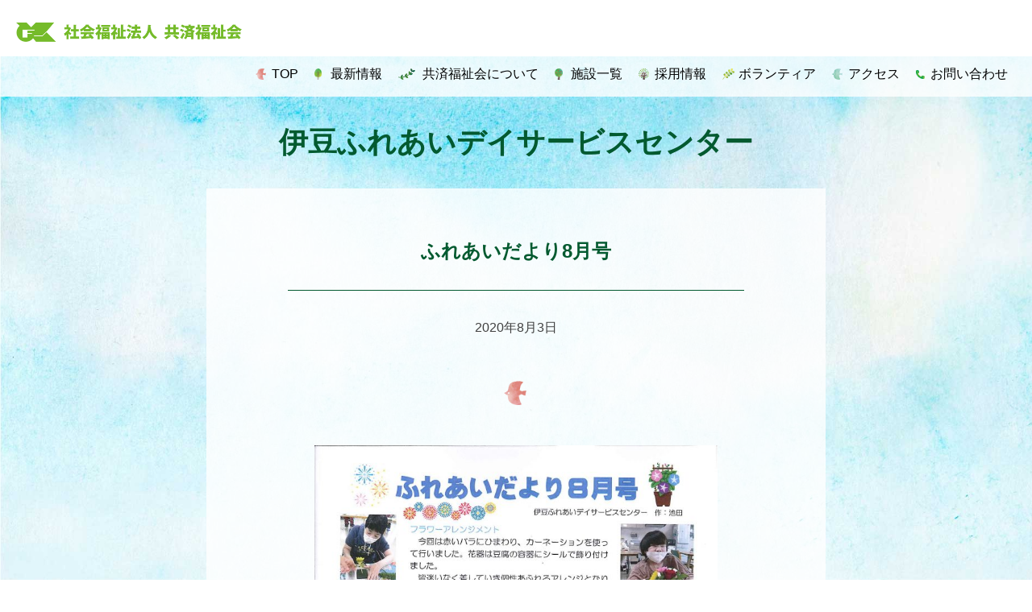

--- FILE ---
content_type: text/html; charset=UTF-8
request_url: https://kyosaifukushikai.jp/%E3%81%B5%E3%82%8C%E3%81%82%E3%81%84%E3%81%A0%E3%82%88%E3%82%8A8%E6%9C%88%E5%8F%B7/
body_size: 36882
content:
<!doctype html>
<html lang="ja">
<head>
	<meta charset="UTF-8">
	<meta name="viewport" content="width=device-width, initial-scale=1">
	<meta name="format-detection" content="telephone=no">
	<link rel="profile" href="https://gmpg.org/xfn/11">
	<script type="text/javascript" src="//webfont.fontplus.jp/accessor/script/fontplus.js?Cq9nyGE38bk%3D&box=Xu08k8-oyFY%3D&aa=1&ab=2" charset="utf-8"></script>
	<script src="//code.jquery.com/jquery-1.11.3.min.js"></script>
<script src="//kyosaifukushikai.jp/wordpress/wp-content/themes/kyosai/js/fade.js"></script>
	<link href="https://use.fontawesome.com/releases/v5.6.1/css/all.css" rel="stylesheet">
	<title>ふれあいだより8月号 | 社会福祉法人 共済福祉会</title>
<meta name='robots' content='max-image-preview:large' />
<link rel='dns-prefetch' href='//s.w.org' />
<link rel="alternate" type="application/rss+xml" title="社会福祉法人 共済福祉会 &raquo; フィード" href="https://kyosaifukushikai.jp/feed/" />
<link rel="alternate" type="application/rss+xml" title="社会福祉法人 共済福祉会 &raquo; コメントフィード" href="https://kyosaifukushikai.jp/comments/feed/" />

<!-- SEO SIMPLE PACK 3.6.2 -->
<link rel="canonical" href="https://kyosaifukushikai.jp/%e3%81%b5%e3%82%8c%e3%81%82%e3%81%84%e3%81%a0%e3%82%88%e3%82%8a8%e6%9c%88%e5%8f%b7/">
<meta property="og:locale" content="ja_JP">
<meta property="og:type" content="article">
<meta property="og:image" content="https://kyosaifukushikai.jp/wordpress/wp-content/uploads/2020/08/20200730172916574_0001-scaled.jpg">
<meta property="og:title" content="ふれあいだより8月号 | 社会福祉法人 共済福祉会">
<meta property="og:url" content="https://kyosaifukushikai.jp/%e3%81%b5%e3%82%8c%e3%81%82%e3%81%84%e3%81%a0%e3%82%88%e3%82%8a8%e6%9c%88%e5%8f%b7/">
<meta property="og:site_name" content="社会福祉法人 共済福祉会">
<meta name="twitter:card" content="summary">
<!-- / SEO SIMPLE PACK -->

<script type="text/javascript">
window._wpemojiSettings = {"baseUrl":"https:\/\/s.w.org\/images\/core\/emoji\/13.1.0\/72x72\/","ext":".png","svgUrl":"https:\/\/s.w.org\/images\/core\/emoji\/13.1.0\/svg\/","svgExt":".svg","source":{"concatemoji":"https:\/\/kyosaifukushikai.jp\/wordpress\/wp-includes\/js\/wp-emoji-release.min.js?ver=5.9.12"}};
/*! This file is auto-generated */
!function(e,a,t){var n,r,o,i=a.createElement("canvas"),p=i.getContext&&i.getContext("2d");function s(e,t){var a=String.fromCharCode;p.clearRect(0,0,i.width,i.height),p.fillText(a.apply(this,e),0,0);e=i.toDataURL();return p.clearRect(0,0,i.width,i.height),p.fillText(a.apply(this,t),0,0),e===i.toDataURL()}function c(e){var t=a.createElement("script");t.src=e,t.defer=t.type="text/javascript",a.getElementsByTagName("head")[0].appendChild(t)}for(o=Array("flag","emoji"),t.supports={everything:!0,everythingExceptFlag:!0},r=0;r<o.length;r++)t.supports[o[r]]=function(e){if(!p||!p.fillText)return!1;switch(p.textBaseline="top",p.font="600 32px Arial",e){case"flag":return s([127987,65039,8205,9895,65039],[127987,65039,8203,9895,65039])?!1:!s([55356,56826,55356,56819],[55356,56826,8203,55356,56819])&&!s([55356,57332,56128,56423,56128,56418,56128,56421,56128,56430,56128,56423,56128,56447],[55356,57332,8203,56128,56423,8203,56128,56418,8203,56128,56421,8203,56128,56430,8203,56128,56423,8203,56128,56447]);case"emoji":return!s([10084,65039,8205,55357,56613],[10084,65039,8203,55357,56613])}return!1}(o[r]),t.supports.everything=t.supports.everything&&t.supports[o[r]],"flag"!==o[r]&&(t.supports.everythingExceptFlag=t.supports.everythingExceptFlag&&t.supports[o[r]]);t.supports.everythingExceptFlag=t.supports.everythingExceptFlag&&!t.supports.flag,t.DOMReady=!1,t.readyCallback=function(){t.DOMReady=!0},t.supports.everything||(n=function(){t.readyCallback()},a.addEventListener?(a.addEventListener("DOMContentLoaded",n,!1),e.addEventListener("load",n,!1)):(e.attachEvent("onload",n),a.attachEvent("onreadystatechange",function(){"complete"===a.readyState&&t.readyCallback()})),(n=t.source||{}).concatemoji?c(n.concatemoji):n.wpemoji&&n.twemoji&&(c(n.twemoji),c(n.wpemoji)))}(window,document,window._wpemojiSettings);
</script>
<style type="text/css">
img.wp-smiley,
img.emoji {
	display: inline !important;
	border: none !important;
	box-shadow: none !important;
	height: 1em !important;
	width: 1em !important;
	margin: 0 0.07em !important;
	vertical-align: -0.1em !important;
	background: none !important;
	padding: 0 !important;
}
</style>
	<link rel='stylesheet' id='sbi_styles-css'  href='https://kyosaifukushikai.jp/wordpress/wp-content/plugins/instagram-feed/css/sbi-styles.min.css?ver=6.9.1' type='text/css' media='all' />
<link rel='stylesheet' id='wp-block-library-css'  href='https://kyosaifukushikai.jp/wordpress/wp-includes/css/dist/block-library/style.min.css?ver=5.9.12' type='text/css' media='all' />
<style id='wp-block-library-inline-css' type='text/css'>
.has-text-align-justify{text-align:justify;}
</style>
<link rel='stylesheet' id='mediaelement-css'  href='https://kyosaifukushikai.jp/wordpress/wp-includes/js/mediaelement/mediaelementplayer-legacy.min.css?ver=4.2.16' type='text/css' media='all' />
<link rel='stylesheet' id='wp-mediaelement-css'  href='https://kyosaifukushikai.jp/wordpress/wp-includes/js/mediaelement/wp-mediaelement.min.css?ver=5.9.12' type='text/css' media='all' />
<style id='global-styles-inline-css' type='text/css'>
body{--wp--preset--color--black: #000000;--wp--preset--color--cyan-bluish-gray: #abb8c3;--wp--preset--color--white: #ffffff;--wp--preset--color--pale-pink: #f78da7;--wp--preset--color--vivid-red: #cf2e2e;--wp--preset--color--luminous-vivid-orange: #ff6900;--wp--preset--color--luminous-vivid-amber: #fcb900;--wp--preset--color--light-green-cyan: #7bdcb5;--wp--preset--color--vivid-green-cyan: #00d084;--wp--preset--color--pale-cyan-blue: #8ed1fc;--wp--preset--color--vivid-cyan-blue: #0693e3;--wp--preset--color--vivid-purple: #9b51e0;--wp--preset--gradient--vivid-cyan-blue-to-vivid-purple: linear-gradient(135deg,rgba(6,147,227,1) 0%,rgb(155,81,224) 100%);--wp--preset--gradient--light-green-cyan-to-vivid-green-cyan: linear-gradient(135deg,rgb(122,220,180) 0%,rgb(0,208,130) 100%);--wp--preset--gradient--luminous-vivid-amber-to-luminous-vivid-orange: linear-gradient(135deg,rgba(252,185,0,1) 0%,rgba(255,105,0,1) 100%);--wp--preset--gradient--luminous-vivid-orange-to-vivid-red: linear-gradient(135deg,rgba(255,105,0,1) 0%,rgb(207,46,46) 100%);--wp--preset--gradient--very-light-gray-to-cyan-bluish-gray: linear-gradient(135deg,rgb(238,238,238) 0%,rgb(169,184,195) 100%);--wp--preset--gradient--cool-to-warm-spectrum: linear-gradient(135deg,rgb(74,234,220) 0%,rgb(151,120,209) 20%,rgb(207,42,186) 40%,rgb(238,44,130) 60%,rgb(251,105,98) 80%,rgb(254,248,76) 100%);--wp--preset--gradient--blush-light-purple: linear-gradient(135deg,rgb(255,206,236) 0%,rgb(152,150,240) 100%);--wp--preset--gradient--blush-bordeaux: linear-gradient(135deg,rgb(254,205,165) 0%,rgb(254,45,45) 50%,rgb(107,0,62) 100%);--wp--preset--gradient--luminous-dusk: linear-gradient(135deg,rgb(255,203,112) 0%,rgb(199,81,192) 50%,rgb(65,88,208) 100%);--wp--preset--gradient--pale-ocean: linear-gradient(135deg,rgb(255,245,203) 0%,rgb(182,227,212) 50%,rgb(51,167,181) 100%);--wp--preset--gradient--electric-grass: linear-gradient(135deg,rgb(202,248,128) 0%,rgb(113,206,126) 100%);--wp--preset--gradient--midnight: linear-gradient(135deg,rgb(2,3,129) 0%,rgb(40,116,252) 100%);--wp--preset--duotone--dark-grayscale: url('#wp-duotone-dark-grayscale');--wp--preset--duotone--grayscale: url('#wp-duotone-grayscale');--wp--preset--duotone--purple-yellow: url('#wp-duotone-purple-yellow');--wp--preset--duotone--blue-red: url('#wp-duotone-blue-red');--wp--preset--duotone--midnight: url('#wp-duotone-midnight');--wp--preset--duotone--magenta-yellow: url('#wp-duotone-magenta-yellow');--wp--preset--duotone--purple-green: url('#wp-duotone-purple-green');--wp--preset--duotone--blue-orange: url('#wp-duotone-blue-orange');--wp--preset--font-size--small: 13px;--wp--preset--font-size--medium: 20px;--wp--preset--font-size--large: 36px;--wp--preset--font-size--x-large: 42px;}.has-black-color{color: var(--wp--preset--color--black) !important;}.has-cyan-bluish-gray-color{color: var(--wp--preset--color--cyan-bluish-gray) !important;}.has-white-color{color: var(--wp--preset--color--white) !important;}.has-pale-pink-color{color: var(--wp--preset--color--pale-pink) !important;}.has-vivid-red-color{color: var(--wp--preset--color--vivid-red) !important;}.has-luminous-vivid-orange-color{color: var(--wp--preset--color--luminous-vivid-orange) !important;}.has-luminous-vivid-amber-color{color: var(--wp--preset--color--luminous-vivid-amber) !important;}.has-light-green-cyan-color{color: var(--wp--preset--color--light-green-cyan) !important;}.has-vivid-green-cyan-color{color: var(--wp--preset--color--vivid-green-cyan) !important;}.has-pale-cyan-blue-color{color: var(--wp--preset--color--pale-cyan-blue) !important;}.has-vivid-cyan-blue-color{color: var(--wp--preset--color--vivid-cyan-blue) !important;}.has-vivid-purple-color{color: var(--wp--preset--color--vivid-purple) !important;}.has-black-background-color{background-color: var(--wp--preset--color--black) !important;}.has-cyan-bluish-gray-background-color{background-color: var(--wp--preset--color--cyan-bluish-gray) !important;}.has-white-background-color{background-color: var(--wp--preset--color--white) !important;}.has-pale-pink-background-color{background-color: var(--wp--preset--color--pale-pink) !important;}.has-vivid-red-background-color{background-color: var(--wp--preset--color--vivid-red) !important;}.has-luminous-vivid-orange-background-color{background-color: var(--wp--preset--color--luminous-vivid-orange) !important;}.has-luminous-vivid-amber-background-color{background-color: var(--wp--preset--color--luminous-vivid-amber) !important;}.has-light-green-cyan-background-color{background-color: var(--wp--preset--color--light-green-cyan) !important;}.has-vivid-green-cyan-background-color{background-color: var(--wp--preset--color--vivid-green-cyan) !important;}.has-pale-cyan-blue-background-color{background-color: var(--wp--preset--color--pale-cyan-blue) !important;}.has-vivid-cyan-blue-background-color{background-color: var(--wp--preset--color--vivid-cyan-blue) !important;}.has-vivid-purple-background-color{background-color: var(--wp--preset--color--vivid-purple) !important;}.has-black-border-color{border-color: var(--wp--preset--color--black) !important;}.has-cyan-bluish-gray-border-color{border-color: var(--wp--preset--color--cyan-bluish-gray) !important;}.has-white-border-color{border-color: var(--wp--preset--color--white) !important;}.has-pale-pink-border-color{border-color: var(--wp--preset--color--pale-pink) !important;}.has-vivid-red-border-color{border-color: var(--wp--preset--color--vivid-red) !important;}.has-luminous-vivid-orange-border-color{border-color: var(--wp--preset--color--luminous-vivid-orange) !important;}.has-luminous-vivid-amber-border-color{border-color: var(--wp--preset--color--luminous-vivid-amber) !important;}.has-light-green-cyan-border-color{border-color: var(--wp--preset--color--light-green-cyan) !important;}.has-vivid-green-cyan-border-color{border-color: var(--wp--preset--color--vivid-green-cyan) !important;}.has-pale-cyan-blue-border-color{border-color: var(--wp--preset--color--pale-cyan-blue) !important;}.has-vivid-cyan-blue-border-color{border-color: var(--wp--preset--color--vivid-cyan-blue) !important;}.has-vivid-purple-border-color{border-color: var(--wp--preset--color--vivid-purple) !important;}.has-vivid-cyan-blue-to-vivid-purple-gradient-background{background: var(--wp--preset--gradient--vivid-cyan-blue-to-vivid-purple) !important;}.has-light-green-cyan-to-vivid-green-cyan-gradient-background{background: var(--wp--preset--gradient--light-green-cyan-to-vivid-green-cyan) !important;}.has-luminous-vivid-amber-to-luminous-vivid-orange-gradient-background{background: var(--wp--preset--gradient--luminous-vivid-amber-to-luminous-vivid-orange) !important;}.has-luminous-vivid-orange-to-vivid-red-gradient-background{background: var(--wp--preset--gradient--luminous-vivid-orange-to-vivid-red) !important;}.has-very-light-gray-to-cyan-bluish-gray-gradient-background{background: var(--wp--preset--gradient--very-light-gray-to-cyan-bluish-gray) !important;}.has-cool-to-warm-spectrum-gradient-background{background: var(--wp--preset--gradient--cool-to-warm-spectrum) !important;}.has-blush-light-purple-gradient-background{background: var(--wp--preset--gradient--blush-light-purple) !important;}.has-blush-bordeaux-gradient-background{background: var(--wp--preset--gradient--blush-bordeaux) !important;}.has-luminous-dusk-gradient-background{background: var(--wp--preset--gradient--luminous-dusk) !important;}.has-pale-ocean-gradient-background{background: var(--wp--preset--gradient--pale-ocean) !important;}.has-electric-grass-gradient-background{background: var(--wp--preset--gradient--electric-grass) !important;}.has-midnight-gradient-background{background: var(--wp--preset--gradient--midnight) !important;}.has-small-font-size{font-size: var(--wp--preset--font-size--small) !important;}.has-medium-font-size{font-size: var(--wp--preset--font-size--medium) !important;}.has-large-font-size{font-size: var(--wp--preset--font-size--large) !important;}.has-x-large-font-size{font-size: var(--wp--preset--font-size--x-large) !important;}
</style>
<link rel='stylesheet' id='wp-show-posts-css'  href='https://kyosaifukushikai.jp/wordpress/wp-content/plugins/wp-show-posts/css/wp-show-posts-min.css?ver=1.1.6' type='text/css' media='all' />
<link rel='stylesheet' id='kyosai-style-css'  href='https://kyosaifukushikai.jp/wordpress/wp-content/themes/kyosai/style.css?ver=5.9.12' type='text/css' media='all' />
<link rel='stylesheet' id='dflip-style-css'  href='https://kyosaifukushikai.jp/wordpress/wp-content/plugins/3d-flipbook-dflip-lite/assets/css/dflip.min.css?ver=2.3.75' type='text/css' media='all' />
<link rel='stylesheet' id='slb_core-css'  href='https://kyosaifukushikai.jp/wordpress/wp-content/plugins/simple-lightbox/client/css/app.css?ver=2.9.4' type='text/css' media='all' />
<link rel='stylesheet' id='jetpack_css-css'  href='https://kyosaifukushikai.jp/wordpress/wp-content/plugins/jetpack/css/jetpack.css?ver=11.3.4' type='text/css' media='all' />
<!--n2css--><!--n2js--><script type='text/javascript' src='https://kyosaifukushikai.jp/wordpress/wp-includes/js/jquery/jquery.min.js?ver=3.6.0' id='jquery-core-js'></script>
<script type='text/javascript' src='https://kyosaifukushikai.jp/wordpress/wp-includes/js/jquery/jquery-migrate.min.js?ver=3.3.2' id='jquery-migrate-js'></script>
<script type='text/javascript' src='https://kyosaifukushikai.jp/wordpress/wp-content/plugins/flowpaper-lite-pdf-flipbook/assets/lity/lity.min.js' id='lity-js-js'></script>
<link rel="https://api.w.org/" href="https://kyosaifukushikai.jp/wp-json/" /><link rel="alternate" type="application/json" href="https://kyosaifukushikai.jp/wp-json/wp/v2/posts/1392" /><link rel="EditURI" type="application/rsd+xml" title="RSD" href="https://kyosaifukushikai.jp/wordpress/xmlrpc.php?rsd" />
<link rel="wlwmanifest" type="application/wlwmanifest+xml" href="https://kyosaifukushikai.jp/wordpress/wp-includes/wlwmanifest.xml" /> 
<meta name="generator" content="WordPress 5.9.12" />
<link rel='shortlink' href='https://kyosaifukushikai.jp/?p=1392' />
<link rel="alternate" type="application/json+oembed" href="https://kyosaifukushikai.jp/wp-json/oembed/1.0/embed?url=https%3A%2F%2Fkyosaifukushikai.jp%2F%25e3%2581%25b5%25e3%2582%258c%25e3%2581%2582%25e3%2581%2584%25e3%2581%25a0%25e3%2582%2588%25e3%2582%258a8%25e6%259c%2588%25e5%258f%25b7%2F" />
<link rel="alternate" type="text/xml+oembed" href="https://kyosaifukushikai.jp/wp-json/oembed/1.0/embed?url=https%3A%2F%2Fkyosaifukushikai.jp%2F%25e3%2581%25b5%25e3%2582%258c%25e3%2581%2582%25e3%2581%2584%25e3%2581%25a0%25e3%2582%2588%25e3%2582%258a8%25e6%259c%2588%25e5%258f%25b7%2F&#038;format=xml" />
<style>img#wpstats{display:none}</style>
	<link rel="icon" href="https://kyosaifukushikai.jp/wordpress/wp-content/uploads/2020/03/bird.png" sizes="32x32" />
<link rel="icon" href="https://kyosaifukushikai.jp/wordpress/wp-content/uploads/2020/03/bird.png" sizes="192x192" />
<link rel="apple-touch-icon" href="https://kyosaifukushikai.jp/wordpress/wp-content/uploads/2020/03/bird.png" />
<meta name="msapplication-TileImage" content="https://kyosaifukushikai.jp/wordpress/wp-content/uploads/2020/03/bird.png" />
</head>
<body id="%e3%81%b5%e3%82%8c%e3%81%82%e3%81%84%e3%81%a0%e3%82%88%e3%82%8a8%e6%9c%88%e5%8f%b7" class="post-template-default single single-post postid-1392 single-format-standard no-sidebar">

			<div id="page" class="site">
		<a class="skip-link screen-reader-text" href="#content">Skip to content</a>
		
		<header id="masthead" class="site-header">
			<div id="nav-drawer">
      <input id="nav-input" type="checkbox" class="nav-unshown">
      <label id="nav-open" for="nav-input"><span></span></label>
      <label class="nav-unshown" id="nav-close" for="nav-input"></label>
      <div id="nav-content"><div class="menu-menu-1-container"><ul id="menu-menu-1" class="menu"><li id="menu-item-892" class="menu-item menu-item-type-custom menu-item-object-custom menu-item-892"><a href="/wordpress/index.php/">トップページ</a></li>
<li id="menu-item-1336" class="menu-item menu-item-type-custom menu-item-object-custom menu-item-1336"><a href="/#news">最新情報</a></li>
<li id="menu-item-112" class="menu-item menu-item-type-post_type menu-item-object-page menu-item-has-children menu-item-112"><a href="https://kyosaifukushikai.jp/about/">共済福祉会について</a>
<ul class="sub-menu">
	<li id="menu-item-1381" class="menu-item menu-item-type-custom menu-item-object-custom menu-item-1381"><a href="/about/#jyohokokai">情報公開</a></li>
</ul>
</li>
<li id="menu-item-238" class="menu-item menu-item-type-custom menu-item-object-custom menu-item-has-children menu-item-238"><a href="/wordpress/index.php/#ichiran">施設一覧</a>
<ul class="sub-menu">
	<li id="menu-item-245" class="menu-item menu-item-type-post_type menu-item-object-page menu-item-has-children menu-item-245"><a href="https://kyosaifukushikai.jp/koureisha/">高齢者福祉部</a>
	<ul class="sub-menu">
		<li id="menu-item-249" class="menu-item menu-item-type-post_type menu-item-object-page menu-item-249"><a href="https://kyosaifukushikai.jp/koureisha/hakujuen/">伊豆白寿園</a></li>
		<li id="menu-item-246" class="menu-item menu-item-type-post_type menu-item-object-page menu-item-246"><a href="https://kyosaifukushikai.jp/koureisha/rojinday/">かんなみ老人デイサービス</a></li>
		<li id="menu-item-248" class="menu-item menu-item-type-post_type menu-item-object-page menu-item-248"><a href="https://kyosaifukushikai.jp/koureisha/houmon/">ほほえみ訪問介護センター</a></li>
		<li id="menu-item-247" class="menu-item menu-item-type-post_type menu-item-object-page menu-item-247"><a href="https://kyosaifukushikai.jp/koureisha/kyotaku/">ほほえみ居宅介護支援事業所</a></li>
	</ul>
</li>
	<li id="menu-item-239" class="menu-item menu-item-type-post_type menu-item-object-page menu-item-has-children menu-item-239"><a href="https://kyosaifukushikai.jp/shogai/">障害者福祉部</a>
	<ul class="sub-menu">
		<li id="menu-item-240" class="menu-item menu-item-type-post_type menu-item-object-page menu-item-240"><a href="https://kyosaifukushikai.jp/shogai/lifecare/">伊豆ライフケアホーム</a></li>
		<li id="menu-item-242" class="menu-item menu-item-type-post_type menu-item-object-page menu-item-242"><a href="https://kyosaifukushikai.jp/shogai/fureaiday/">伊豆ふれあいデイサービスセンター</a></li>
		<li id="menu-item-243" class="menu-item menu-item-type-post_type menu-item-object-page menu-item-243"><a href="https://kyosaifukushikai.jp/shogai/nanairo/">放課後等デイサービス　なないろ</a></li>
		<li id="menu-item-244" class="menu-item menu-item-type-post_type menu-item-object-page menu-item-244"><a href="https://kyosaifukushikai.jp/shogai/liberte/">相談支援事業所　リベルテ</a></li>
	</ul>
</li>
</ul>
</li>
<li id="menu-item-115" class="menu-item menu-item-type-post_type menu-item-object-page menu-item-115"><a href="https://kyosaifukushikai.jp/saiyou/">採用情報</a></li>
<li id="menu-item-111" class="menu-item menu-item-type-post_type menu-item-object-page menu-item-111"><a href="https://kyosaifukushikai.jp/boranteer/">ボランティア</a></li>
<li id="menu-item-114" class="menu-item menu-item-type-post_type menu-item-object-page menu-item-114"><a href="https://kyosaifukushikai.jp/access/">アクセス</a></li>
<li id="menu-item-113" class="menu-item menu-item-type-post_type menu-item-object-page menu-item-113"><a href="https://kyosaifukushikai.jp/contact/">お問い合わせ</a></li>
</ul></div></div>
  </div>
		<div class="site-branding">
				<h1 class="site-title"><a href="https://kyosaifukushikai.jp/" rel="home">社会福祉法人  共済福祉会</a></h1>
		</div><!-- .site-branding -->
			<!-- #site-navigation -->
	</header><!-- #masthead -->

	<div id="content" class="site-content">
		<ul id="topnavi">
			<li class="top"><a href="https://kyosaifukushikai.jp/" rel="home">TOP</a></li>
			<li class="news"><a href="/#news">最新情報</a></li>
			<li class="about"><a href="/about">共済福祉会について</a>
			<ul class="menu__second-level"><li><a href="/about/#jyohokokai">情報公開</a></li></ul></li>
				<li class="ichiran"><a href="/#ichiran">施設一覧</a>
			<ul class="menu__second-level"><li style="background:rgba(190,238,185,1.00)"><a href="/koureisha">高齢者福祉部</a></li>
			<li><a href="/koureisha/hakujuen">伊豆白寿園</a></li>
				<li><a href="/koureisha/rojinday">かんなみ老人デイサービス</a></li>
			<li><a href="/koureisha/houmon">ほほえみ訪問介護センター</a></li>
			<li><a href="/koureisha/kyotaku">ほほえみ居宅介護支援事業所</a></li>
			<li style="background:rgba(255,235,199,1.00)"><a href="/shogai">障害者福祉部</a></li>
						<li><a href="/shogai/lifecare">伊豆ライフケアホーム</a></li>
				<li><a href="/shogai/fureaiday">伊豆ふれあいデイサービスセンター</a></li>
					<li><a href="/shogai/nanairo">放課後等デイサービス なないろ</a></li>
				<li><a href="/shogai/liberte">相談支援事業 リベルテ</a></li>
				</ul></li>
			
				<li class="saiyo"><a href="/saiyou">採用情報</a></li>
				<li class="bora"><a href="/boranteer">ボランティア</a></li>
				<li class="access"><a href="/access">アクセス</a></li>
			<li class="contact"><a href="/contact">お問い合わせ</a></li>
			</ul>

	<div id="primary" class="content-area">
		<main id="main" class="site-main">

		
<article id="post-1392" class="post-1392 post type-post status-publish format-standard has-post-thumbnail hentry category-fureaiday">
	<header class="entry-header">
		<h2 class="category">伊豆ふれあいデイサービスセンター</h2>
			</header><!-- .entry-header -->
		<div class="entry-wrap-single">
				<div class="entry-content">
		<h3 class="entry-title">ふれあいだより8月号</h3>			<p class="entry-date">
				2020年8月3日			</p><!-- .entry-meta -->
							<div class="bird"></div>
					<div class="entry-text">
		<p><img class="alignnone size-large wp-image-1393" src="http://kyosaifukushikai.jp/wordpress/wp-content/uploads/2020/08/20200730172916574_0001-725x1024.jpg" alt="" width="640" height="904" srcset="https://kyosaifukushikai.jp/wordpress/wp-content/uploads/2020/08/20200730172916574_0001-725x1024.jpg 725w, https://kyosaifukushikai.jp/wordpress/wp-content/uploads/2020/08/20200730172916574_0001-212x300.jpg 212w, https://kyosaifukushikai.jp/wordpress/wp-content/uploads/2020/08/20200730172916574_0001-768x1085.jpg 768w, https://kyosaifukushikai.jp/wordpress/wp-content/uploads/2020/08/20200730172916574_0001-1087x1536.jpg 1087w, https://kyosaifukushikai.jp/wordpress/wp-content/uploads/2020/08/20200730172916574_0001-1450x2048.jpg 1450w, https://kyosaifukushikai.jp/wordpress/wp-content/uploads/2020/08/20200730172916574_0001-scaled.jpg 1416w" sizes="(max-width: 640px) 100vw, 640px" /></p>
						</div>
					<div class="bird"></div>
						<footer class="entry-footer">
							<h4 align="center">バックナンバー</h4>
		<div class="cat-button"><ul class="post-categories">
	<li><a href="https://kyosaifukushikai.jp/category/fureaiday/" rel="category tag">伊豆ふれあいデイサービスセンター</a></li></ul></div>
							<div class="border">
<div class="prev">							
« <a href="https://kyosaifukushikai.jp/%e3%81%b5%e3%82%8c%e3%81%82%e3%81%84%e3%81%a0%e3%82%88%e3%82%8a7%e6%9c%88%e5%8f%b7-2/" rel="prev">ふれあいだより7月号</a>	</div>
<div class="next"><a href="https://kyosaifukushikai.jp/%e3%81%b5%e3%82%8c%e3%81%82%e3%81%84%e3%81%a0%e3%82%88%e3%82%8a9%e6%9c%88%e5%8f%b7/" rel="next">ふれあいだより9月号</a> »</div>
							</div>
	</footer><!-- .entry-footer -->
	</div><!-- .entry-content -->



		</div>
</article><!-- #post-1392 -->
	<nav class="navigation post-navigation" aria-label="投稿">
		<h2 class="screen-reader-text">投稿ナビゲーション</h2>
		<div class="nav-links"><div class="nav-previous"><a href="https://kyosaifukushikai.jp/%e3%81%aa%e3%81%aa%e3%81%84%e3%82%8d%e3%81%a0%e3%82%88%e3%82%8a8%e6%9c%88%e5%8f%b7/" rel="prev">なないろだより8月号</a></div><div class="nav-next"><a href="https://kyosaifukushikai.jp/%e5%85%ac%e5%8b%9f%e5%9e%8b%e3%83%97%e3%83%ad%e3%83%9d%e3%83%bc%e3%82%b6%e3%83%ab%e6%96%b9%e5%bc%8f%e3%81%ab%e3%82%88%e3%82%8b%e6%a5%ad%e8%80%85%e9%81%b8%e5%ae%9a%e3%81%ae%e5%af%a9%e6%9f%bb%e7%b5%90/" rel="next">公募型プロポーザル方式による業者選定の審査結果に関する公表について</a></div></div>
	</nav>
		</main><!-- #main -->
	</div><!-- #primary -->


	</div><!-- #content -->

	<footer id="colophon" class="site-footer">
		<div class="site-info">
			<h1 class="site-title"><a href="https://kyosaifukushikai.jp/" rel="home">社会福祉法人  共済福祉会</a></h1>
			<div class="footer_menu">
				
			<div><div class="widget"><div class="menu-footer1-container"><ul id="menu-footer1" class="menu"><li id="menu-item-1335" class="menu-item menu-item-type-custom menu-item-object-custom menu-item-1335"><a href="/#news">最新情報</a></li>
<li id="menu-item-163" class="menu-item menu-item-type-post_type menu-item-object-page menu-item-163"><a href="https://kyosaifukushikai.jp/about/">共済福祉会について</a></li>
<li id="menu-item-1382" class="menu-item menu-item-type-custom menu-item-object-custom menu-item-1382"><a href="/about/#jyohokokai">情報公開</a></li>
<li id="menu-item-164" class="menu-item menu-item-type-custom menu-item-object-custom menu-item-164"><a href="/wordpress/index.php#ichiran">施設一覧</a></li>
<li id="menu-item-165" class="menu-item menu-item-type-post_type menu-item-object-page menu-item-165"><a href="https://kyosaifukushikai.jp/saiyou/">採用情報</a></li>
<li id="menu-item-166" class="menu-item menu-item-type-post_type menu-item-object-page menu-item-166"><a href="https://kyosaifukushikai.jp/boranteer/">ボランティア</a></li>
<li id="menu-item-168" class="menu-item menu-item-type-post_type menu-item-object-page menu-item-168"><a href="https://kyosaifukushikai.jp/access/">アクセス</a></li>
<li id="menu-item-171" class="menu-item menu-item-type-post_type menu-item-object-page menu-item-171"><a href="https://kyosaifukushikai.jp/sitemap/">サイトマップ</a></li>
<li id="menu-item-170" class="menu-item menu-item-type-post_type menu-item-object-page menu-item-170"><a href="https://kyosaifukushikai.jp/contact/">お問い合わせ</a></li>
</ul></div></div></div>
				<div><div class="widget"><div class="menu-footer2-container"><ul id="menu-footer2" class="menu"><li id="menu-item-564" class="menu-item menu-item-type-post_type menu-item-object-page menu-item-564"><a href="https://kyosaifukushikai.jp/koureisha/">高齢者福祉部</a></li>
<li id="menu-item-172" class="menu-item menu-item-type-post_type menu-item-object-page menu-item-172"><a href="https://kyosaifukushikai.jp/koureisha/hakujuen/">伊豆白寿園</a></li>
<li id="menu-item-173" class="menu-item menu-item-type-post_type menu-item-object-page menu-item-173"><a href="https://kyosaifukushikai.jp/koureisha/rojinday/">かんなみ老人デイサービス</a></li>
<li id="menu-item-174" class="menu-item menu-item-type-post_type menu-item-object-page menu-item-174"><a href="https://kyosaifukushikai.jp/koureisha/houmon/">ほほえみ訪問介護センター</a></li>
<li id="menu-item-175" class="menu-item menu-item-type-post_type menu-item-object-page menu-item-175"><a href="https://kyosaifukushikai.jp/koureisha/kyotaku/">ほほえみ居宅介護支援事業所</a></li>
</ul></div></div></div>
				<div><div class="widget"><div class="menu-footer3-container"><ul id="menu-footer3" class="menu"><li id="menu-item-565" class="menu-item menu-item-type-post_type menu-item-object-page menu-item-565"><a href="https://kyosaifukushikai.jp/shogai/">障害者福祉部</a></li>
<li id="menu-item-180" class="menu-item menu-item-type-post_type menu-item-object-page menu-item-180"><a href="https://kyosaifukushikai.jp/shogai/lifecare/">伊豆ライフケアホーム</a></li>
<li id="menu-item-178" class="menu-item menu-item-type-post_type menu-item-object-page menu-item-178"><a href="https://kyosaifukushikai.jp/shogai/fureaiday/">伊豆ふれあいデイサービスセンター</a></li>
<li id="menu-item-181" class="menu-item menu-item-type-post_type menu-item-object-page menu-item-181"><a href="https://kyosaifukushikai.jp/shogai/nanairo/">放課後等デイサービス　なないろ</a></li>
<li id="menu-item-179" class="menu-item menu-item-type-post_type menu-item-object-page menu-item-179"><a href="https://kyosaifukushikai.jp/shogai/liberte/">相談支援事業所　リベルテ</a></li>
</ul></div></div></div>
			</div>
		</div><!-- .site-info -->
	</footer><!-- #colophon -->
</div><!-- #page -->
<script>
var navPos = jQuery( '#topnavi' ).offset().top; // グローバルメニューの位置
var navHeight = jQuery( '#topnavi' ).outerHeight(); // グローバルメニューの高さ
jQuery( window ).on( 'scroll', function() {
  if ( jQuery( this ).scrollTop() > navPos ) {
    jQuery( 'body' ).css( 'padding-top', navHeight );
    jQuery( '#topnavi' ).addClass( 'm_fixed' );
  } else {
    jQuery( 'body' ).css( 'padding-top', 0 );
    jQuery( '#topnavi' ).removeClass( 'm_fixed' );
  }
});
	</script>

<script>
$(function(){
  // #で始まるa要素をクリックした場合に処理
  $('a[href^=#]').click(function(){
    // 移動先を0px調整する。0を30にすると30px下にずらすことができる。
    var adjust = 0;
    // スクロールの速度（ミリ秒）
    var speed = 400;
    // アンカーの値取得 リンク先（href）を取得して、hrefという変数に代入
    var href= $(this).attr("href");
    // 移動先を取得 リンク先(href）のidがある要素を探して、targetに代入
    var target = $(href == "#" || href == "" ? 'html' : href);
    // 移動先を調整 idの要素の位置をoffset()で取得して、positionに代入
    var position = target.offset().top + adjust;
    // スムーススクロール linear（等速） or swing（変速）
    $('body,html').animate({scrollTop:position}, speed, 'swing');
    return false;
  });
});
	</script>
<!-- Instagram Feed JS -->
<script type="text/javascript">
var sbiajaxurl = "https://kyosaifukushikai.jp/wordpress/wp-admin/admin-ajax.php";
</script>
<script type='text/javascript' id='wpfront-scroll-top-js-extra'>
/* <![CDATA[ */
var wpfront_scroll_top_data = {"data":{"css":"#wpfront-scroll-top-container{position:fixed;cursor:pointer;z-index:9999;border:none;outline:none;background-color:rgba(0,0,0,0);box-shadow:none;outline-style:none;text-decoration:none;opacity:0;display:none;align-items:center;justify-content:center;margin:0;padding:0}#wpfront-scroll-top-container.show{display:flex;opacity:1}#wpfront-scroll-top-container .sr-only{position:absolute;width:1px;height:1px;padding:0;margin:-1px;overflow:hidden;clip:rect(0,0,0,0);white-space:nowrap;border:0}#wpfront-scroll-top-container .text-holder{padding:3px 10px;-webkit-border-radius:3px;border-radius:3px;-webkit-box-shadow:4px 4px 5px 0px rgba(50,50,50,.5);-moz-box-shadow:4px 4px 5px 0px rgba(50,50,50,.5);box-shadow:4px 4px 5px 0px rgba(50,50,50,.5)}#wpfront-scroll-top-container{right:20px;bottom:20px;}#wpfront-scroll-top-container img{width:auto;height:auto;}#wpfront-scroll-top-container .text-holder{color:#ffffff;background-color:#000000;width:auto;height:auto;;}#wpfront-scroll-top-container .text-holder:hover{background-color:#000000;}#wpfront-scroll-top-container i{color:#000000;}","html":"<button id=\"wpfront-scroll-top-container\" aria-label=\"\" title=\"\" ><img src=\"https:\/\/kyosaifukushikai.jp\/wordpress\/wp-content\/plugins\/wpfront-scroll-top\/includes\/assets\/icons\/1.png\" alt=\"\" title=\"\"><\/button>","data":{"hide_iframe":false,"button_fade_duration":200,"auto_hide":true,"auto_hide_after":2,"scroll_offset":100,"button_opacity":0.8,"button_action":"top","button_action_element_selector":"","button_action_container_selector":"html, body","button_action_element_offset":0,"scroll_duration":400}}};
/* ]]> */
</script>
<script type='text/javascript' src='https://kyosaifukushikai.jp/wordpress/wp-content/plugins/wpfront-scroll-top/includes/assets/wpfront-scroll-top.min.js?ver=3.0.1.09211' id='wpfront-scroll-top-js'></script>
<script type='text/javascript' src='https://kyosaifukushikai.jp/wordpress/wp-content/themes/kyosai/js/navigation.js?ver=20151215' id='kyosai-navigation-js'></script>
<script type='text/javascript' src='https://kyosaifukushikai.jp/wordpress/wp-content/themes/kyosai/js/skip-link-focus-fix.js?ver=20151215' id='kyosai-skip-link-focus-fix-js'></script>
<script type='text/javascript' src='https://kyosaifukushikai.jp/wordpress/wp-content/plugins/3d-flipbook-dflip-lite/assets/js/dflip.min.js?ver=2.3.75' id='dflip-script-js'></script>
        <script data-cfasync="false">
          var dFlipLocation = 'https://kyosaifukushikai.jp/wordpress/wp-content/plugins/3d-flipbook-dflip-lite/assets/';
          var dFlipWPGlobal = {"text":{"toggleSound":"\u30b5\u30a6\u30f3\u30c9\u306e\u30aa\u30f3 \/ \u30aa\u30d5","toggleThumbnails":"\u30b5\u30e0\u30cd\u30a4\u30eb\u3092\u8868\u793a","toggleOutline":"\u76ee\u6b21 \/ \u30d6\u30c3\u30af\u30de\u30fc\u30af","previousPage":"\u524d\u306e\u30da\u30fc\u30b8\u3078","nextPage":"\u6b21\u306e\u30da\u30fc\u30b8\u3078","toggleFullscreen":"\u5168\u753b\u9762\u8868\u793a\u306b\u5207\u308a\u66ff\u3048","zoomIn":"\u62e1\u5927","zoomOut":"\u7e2e\u5c0f","toggleHelp":"\u30d8\u30eb\u30d7","singlePageMode":"\u5358\u4e00\u30da\u30fc\u30b8\u30e2\u30fc\u30c9","doublePageMode":"\u898b\u958b\u304d\u30e2\u30fc\u30c9","downloadPDFFile":"PDF \u30d5\u30a1\u30a4\u30eb\u3092\u30c0\u30a6\u30f3\u30ed\u30fc\u30c9","gotoFirstPage":"\u6700\u521d\u306e\u30da\u30fc\u30b8\u3078","gotoLastPage":"\u6700\u5f8c\u306e\u30da\u30fc\u30b8\u3078","share":"\u5171\u6709","mailSubject":"\u79c1\u306e\u30d6\u30c3\u30af\u3092\u305c\u3072\u898b\u3066\u304f\u3060\u3055\u3044\u3002","mailBody":"\u3053\u306e\u30b5\u30a4\u30c8\u3092\u30c1\u30a7\u30c3\u30af {{url}}","loading":"\u8aad\u307f\u8fbc\u307f\u4e2d "},"viewerType":"flipbook","moreControls":"download,pageMode,startPage,endPage,sound","hideControls":"","scrollWheel":"false","backgroundColor":"#777","backgroundImage":"","height":"auto","paddingLeft":"20","paddingRight":"20","controlsPosition":"bottom","duration":800,"soundEnable":"true","enableDownload":"true","showSearchControl":"false","showPrintControl":"false","enableAnnotation":false,"enableAnalytics":"false","webgl":"true","hard":"none","maxTextureSize":"1600","rangeChunkSize":"524288","zoomRatio":1.5,"stiffness":3,"pageMode":"0","singlePageMode":"0","pageSize":"0","autoPlay":"false","autoPlayDuration":5000,"autoPlayStart":"false","linkTarget":"2","sharePrefix":"flipbook-"};
        </script>
      <script type="text/javascript" id="slb_context">/* <![CDATA[ */if ( !!window.jQuery ) {(function($){$(document).ready(function(){if ( !!window.SLB ) { {$.extend(SLB, {"context":["public","user_guest"]});} }})})(jQuery);}/* ]]> */</script>
<script src='https://stats.wp.com/e-202605.js' defer></script>
<script>
	_stq = window._stq || [];
	_stq.push([ 'view', {v:'ext',j:'1:11.3.4',blog:'251025736',post:'1392',tz:'9',srv:'kyosaifukushikai.jp'} ]);
	_stq.push([ 'clickTrackerInit', '251025736', '1392' ]);
</script>

</body>
</html>


--- FILE ---
content_type: text/css
request_url: https://kyosaifukushikai.jp/wordpress/wp-content/themes/kyosai/style.css?ver=5.9.12
body_size: 81778
content:
/*!
Theme Name: kyosai
Theme URI: https://underscores.me/
Author: Underscores.me
Author URI: https://underscores.me/
Description: Description
Version: 1.0.0
License: GNU General Public License v2 or later
License URI: LICENSE
Text Domain: kyosai
Tags: custom-background, custom-logo, custom-menu, featured-images, threaded-comments, translation-ready

This theme, like WordPress, is licensed under the GPL.
Use it to make something cool, have fun, and share what you've learned with others.

kyosai is based on Underscores https://underscores.me/, (C) 2012-2017 Automattic, Inc.
Underscores is distributed under the terms of the GNU GPL v2 or later.

Normalizing styles have been helped along thanks to the fine work of
Nicolas Gallagher and Jonathan Neal https://necolas.github.io/normalize.css/
*/
/*--------------------------------------------------------------
>>> TABLE OF CONTENTS:
----------------------------------------------------------------
# Normalize
# Typography
# Elements
# Forms
# Navigation
	## Links
	## Menus
# Accessibility
# Alignments
# Clearings
# Widgets
# Content
	## Posts and pages
	## Comments
# Infinite scroll
# Media
	## Captions
	## Galleries
--------------------------------------------------------------*/
/*--------------------------------------------------------------
# Normalize
--------------------------------------------------------------*/
/* normalize.css v8.0.0 | MIT License | github.com/necolas/normalize.css */

/* Document
	 ========================================================================== */

/**
 * 1. Correct the line height in all browsers.
 * 2. Prevent adjustments of font size after orientation changes in iOS.
 */

html {
	line-height: 1.15; /* 1 */
	-webkit-text-size-adjust: 100%; /* 2 */
}

/* Sections
	 ========================================================================== */

/**
 * Remove the margin in all browsers.
 */

body {
	margin: 0;
}

/**
 * Correct the font size and margin on `h1` elements within `section` and
 * `article` contexts in Chrome, Firefox, and Safari.
 */

h1 {
	font-size: 2em;
	margin: 0.67em 0;
}

/* Grouping content
	 ========================================================================== */

/**
 * 1. Add the correct box sizing in Firefox.
 * 2. Show the overflow in Edge and IE.
 */

hr {
	box-sizing: content-box; /* 1 */
	height: 0; /* 1 */
	overflow: visible; /* 2 */
}

/**
 * 1. Correct the inheritance and scaling of font size in all browsers.
 * 2. Correct the odd `em` font sizing in all browsers.
 */

pre {
	font-family: monospace, monospace; /* 1 */
	font-size: 1em; /* 2 */
}

/* Text-level semantics
	 ========================================================================== */

/**
 * Remove the gray background on active links in IE 10.
 */

a {
	background-color: transparent;
}

/**
 * 1. Remove the bottom border in Chrome 57-
 * 2. Add the correct text decoration in Chrome, Edge, IE, Opera, and Safari.
 */

abbr[title] {
	border-bottom: none; /* 1 */
	text-decoration: underline; /* 2 */
	text-decoration: underline dotted; /* 2 */
}

/**
 * Add the correct font weight in Chrome, Edge, and Safari.
 */

b,
strong {
	font-weight: bolder;
}

/**
 * 1. Correct the inheritance and scaling of font size in all browsers.
 * 2. Correct the odd `em` font sizing in all browsers.
 */

code,
kbd,
samp {
	font-family: monospace, monospace; /* 1 */
	font-size: 1em; /* 2 */
}

/**
 * Add the correct font size in all browsers.
 */

small {
	font-size: 80%;
}

/**
 * Prevent `sub` and `sup` elements from affecting the line height in
 * all browsers.
 */

sub,
sup {
	font-size: 75%;
	line-height: 0;
	position: relative;
	vertical-align: baseline;
}

sub {
	bottom: -0.25em;
}

sup {
	top: -0.5em;
}

/* Embedded content
	 ========================================================================== */

/**
 * Remove the border on images inside links in IE 10.
 */

img {
	border-style: none;
}

/* Forms
	 ========================================================================== */

/**
 * 1. Change the font styles in all browsers.
 * 2. Remove the margin in Firefox and Safari.
 */

button,
input,
optgroup,
select,
textarea {
	font-family: inherit; /* 1 */
	font-size: 100%; /* 1 */
	line-height: 1.15; /* 1 */
	margin: 0; /* 2 */
}

/**
 * Show the overflow in IE.
 * 1. Show the overflow in Edge.
 */

button,
input { /* 1 */
	overflow: visible;
}

/**
 * Remove the inheritance of text transform in Edge, Firefox, and IE.
 * 1. Remove the inheritance of text transform in Firefox.
 */

button,
select { /* 1 */
	text-transform: none;
}

/**
 * Correct the inability to style clickable types in iOS and Safari.
 */

button,
[type="button"],
[type="reset"],
[type="submit"] {
	-webkit-appearance: button;
}

/**
 * Remove the inner border and padding in Firefox.
 */

button::-moz-focus-inner,
[type="button"]::-moz-focus-inner,
[type="reset"]::-moz-focus-inner,
[type="submit"]::-moz-focus-inner {
	border-style: none;
	padding: 0;
}

/**
 * Restore the focus styles unset by the previous rule.
 */

button:-moz-focusring,
[type="button"]:-moz-focusring,
[type="reset"]:-moz-focusring,
[type="submit"]:-moz-focusring {
	outline: 1px dotted ButtonText;
}

/**
 * Correct the padding in Firefox.
 */

fieldset {
	padding: 0.35em 0.75em 0.625em;
}

/**
 * 1. Correct the text wrapping in Edge and IE.
 * 2. Correct the color inheritance from `fieldset` elements in IE.
 * 3. Remove the padding so developers are not caught out when they zero out
 *		`fieldset` elements in all browsers.
 */

legend {
	box-sizing: border-box; /* 1 */
	color: inherit; /* 2 */
	display: table; /* 1 */
	max-width: 100%; /* 1 */
	padding: 0; /* 3 */
	white-space: normal; /* 1 */
}

/**
 * Add the correct vertical alignment in Chrome, Firefox, and Opera.
 */

progress {
	vertical-align: baseline;
}

/**
 * Remove the default vertical scrollbar in IE 10+.
 */

textarea {
	overflow: auto;
}

/**
 * 1. Add the correct box sizing in IE 10.
 * 2. Remove the padding in IE 10.
 */

[type="checkbox"],
[type="radio"] {
	box-sizing: border-box; /* 1 */
	padding: 0; /* 2 */
}

/**
 * Correct the cursor style of increment and decrement buttons in Chrome.
 */

[type="number"]::-webkit-inner-spin-button,
[type="number"]::-webkit-outer-spin-button {
	height: auto;
}

/**
 * 1. Correct the odd appearance in Chrome and Safari.
 * 2. Correct the outline style in Safari.
 */

[type="search"] {
	-webkit-appearance: textfield; /* 1 */
	outline-offset: -2px; /* 2 */
}

/**
 * Remove the inner padding in Chrome and Safari on macOS.
 */

[type="search"]::-webkit-search-decoration {
	-webkit-appearance: none;
}

/**
 * 1. Correct the inability to style clickable types in iOS and Safari.
 * 2. Change font properties to `inherit` in Safari.
 */

::-webkit-file-upload-button {
	-webkit-appearance: button; /* 1 */
	font: inherit; /* 2 */
}

/* Interactive
	 ========================================================================== */

/*
 * Add the correct display in Edge, IE 10+, and Firefox.
 */

details {
	display: block;
}

/*
 * Add the correct display in all browsers.
 */

summary {
	display: list-item;
}

/* Misc
	 ========================================================================== */

/**
 * Add the correct display in IE 10+.
 */

template {
	display: none;
}

/**
 * Add the correct display in IE 10.
 */

[hidden] {
	display: none;
}

/*--------------------------------------------------------------
# Typography
--------------------------------------------------------------*/
body,
button,
input,
select,
optgroup,
textarea {
	color: #404040;
	font-family: sans-serif;
	font-size: 16px;
	font-size: 1rem;
	line-height: 1.5;
}

h1, h2, h3, h4, h5, h6 {
	clear: both;
}

p {
	margin-bottom: 1.5em;
}

dfn, cite, em, i {
	font-style: italic;
}

blockquote {
	margin: 0 1.5em;
}

address {
	margin: 0 0 1.5em;
}

pre {
	background: #eee;
	font-family: "Courier 10 Pitch", Courier, monospace;
	font-size: 15px;
	font-size: 0.9375rem;
	line-height: 1.6;
	margin-bottom: 1.6em;
	max-width: 100%;
	overflow: auto;
	padding: 1.6em;
}

code, kbd, tt, var {
	font-family: Monaco, Consolas, "Andale Mono", "DejaVu Sans Mono", monospace;
	font-size: 15px;
	font-size: 0.9375rem;
}

abbr, acronym {
	border-bottom: 1px dotted #666;
	cursor: help;
}

mark, ins {
	background: #fff9c0;
	text-decoration: none;
}

big {
	font-size: 125%;
}

/*--------------------------------------------------------------
# Elements
--------------------------------------------------------------*/
html {
	box-sizing: border-box;
	    margin: 0;
    padding: 0;
    height: 100%;
}

*,
*:before,
*:after {
	/* Inherit box-sizing to make it easier to change the property for components that leverage other behavior; see https://css-tricks.com/inheriting-box-sizing-probably-slightly-better-best-practice/ */
	box-sizing: inherit;
}

body {
	background: #fff;
	/* Fallback for when there is no custom background color defined. */
}

hr {
	background-color: #ccc;
	border: 0;
	height: 1px;
	margin-bottom: 1.5em;
}

ul, ol {
	margin: 0 0 1.5em 3em;
}

ul {
	list-style: disc;
}

ol {
	list-style: decimal;
}

li > ul,
li > ol {
	margin-bottom: 0;
	margin-left: 1.5em;
}

dt {
	font-weight: bold;
}

dd {
	margin: 0 1.5em 1.5em;
}

img {
	height: auto;
	/* Make sure images are scaled correctly. */
	max-width: 100%;
	/* Adhere to container width. */
}

figure {
	margin: 1em 0;
	/* Extra wide images within figure tags don't overflow the content area. */
}

table {
	margin: 0 0 1.5em;
	width: 100%;
}

/*--------------------------------------------------------------
# Forms
--------------------------------------------------------------*/
button,
input[type="button"],
input[type="reset"],
input[type="submit"] {
	border: 1px solid;
	border-color: #ccc #ccc #bbb;
	border-radius: 3px;
	background: #e6e6e6;
	color: rgba(0, 0, 0, 0.8);
	font-size: 12px;
	font-size: 0.75rem;
	line-height: 1;
	padding: .6em 1em .4em;
}

button:hover,
input[type="button"]:hover,
input[type="reset"]:hover,
input[type="submit"]:hover {
	border-color: #ccc #bbb #aaa;
}

button:active, button:focus,
input[type="button"]:active,
input[type="button"]:focus,
input[type="reset"]:active,
input[type="reset"]:focus,
input[type="submit"]:active,
input[type="submit"]:focus {
	border-color: #aaa #bbb #bbb;
}

input[type="text"],
input[type="email"],
input[type="url"],
input[type="password"],
input[type="search"],
input[type="number"],
input[type="tel"],
input[type="range"],
input[type="date"],
input[type="month"],
input[type="week"],
input[type="time"],
input[type="datetime"],
input[type="datetime-local"],
input[type="color"],
textarea {
	color: #666;
	border: 1px solid #ccc;
	border-radius: 3px;
	padding: 3px;
}

input[type="text"]:focus,
input[type="email"]:focus,
input[type="url"]:focus,
input[type="password"]:focus,
input[type="search"]:focus,
input[type="number"]:focus,
input[type="tel"]:focus,
input[type="range"]:focus,
input[type="date"]:focus,
input[type="month"]:focus,
input[type="week"]:focus,
input[type="time"]:focus,
input[type="datetime"]:focus,
input[type="datetime-local"]:focus,
input[type="color"]:focus,
textarea:focus {
	color: #111;
}

select {
	border: 1px solid #ccc;
}

textarea {
	width: 100%;
}

/*--------------------------------------------------------------
# Navigation
--------------------------------------------------------------*/
/*--------------------------------------------------------------
## Links
--------------------------------------------------------------*/
a {
	color: #000;
	text-decoration: none;
}

a:visited {
	color: #000;
}

a:hover, a:focus, a:active {
	color: #136606;
}

a:focus {
	outline: thin dotted;
}

a:hover, a:active {
	outline: 0;
}

/*--------------------------------------------------------------
## Menus
--------------------------------------------------------------*/
.main-navigation {
	clear: both;
	display: block;
	float: left;
	width: 100%;
}

.main-navigation ul {
	display: none;
	list-style: none;
	margin: 0;
	padding-left: 0;
}

.main-navigation ul ul {
	box-shadow: 0 3px 3px rgba(0, 0, 0, 0.2);
	float: left;
	position: absolute;
	top: 100%;
	left: -999em;
	z-index: 99999;
}

.main-navigation ul ul ul {
	left: -999em;
	top: 0;
}

.main-navigation ul ul li:hover > ul,
.main-navigation ul ul li.focus > ul {
	left: 100%;
}

.main-navigation ul ul a {
	width: 200px;
}

.main-navigation ul li:hover > ul,
.main-navigation ul li.focus > ul {
	left: auto;
}

.main-navigation li {
	float: left;
	position: relative;
}

.main-navigation a {
	display: block;
	text-decoration: none;
}

/* Small menu. */
.menu-toggle,
.main-navigation.toggled ul {
	display: block;
}

@media screen and (min-width: 37.5em) {
	.menu-toggle {
		display: none;
	}
	.main-navigation ul {
		display: block;
	}
}

.site-main .comment-navigation, .site-main
.posts-navigation, .site-main
.post-navigation {
	margin: 0 0 1.5em;
	overflow: hidden;
}

.comment-navigation .nav-previous,
.posts-navigation .nav-previous,
.post-navigation .nav-previous {
	float: left;
	width: 50%;
}

.comment-navigation .nav-next,
.posts-navigation .nav-next,
.post-navigation .nav-next {
	float: right;
	text-align: right;
	width: 50%;
}

/*--------------------------------------------------------------
# Accessibility
--------------------------------------------------------------*/
/* Text meant only for screen readers. */
.screen-reader-text {
	border: 0;
	clip: rect(1px, 1px, 1px, 1px);
	clip-path: inset(50%);
	height: 1px;
	margin: -1px;
	overflow: hidden;
	padding: 0;
	position: absolute !important;
	width: 1px;
	word-wrap: normal !important; /* Many screen reader and browser combinations announce broken words as they would appear visually. */
}

.screen-reader-text:focus {
	background-color: #f1f1f1;
	border-radius: 3px;
	box-shadow: 0 0 2px 2px rgba(0, 0, 0, 0.6);
	clip: auto !important;
	clip-path: none;
	color: #21759b;
	display: block;
	font-size: 14px;
	font-size: 0.875rem;
	font-weight: bold;
	height: auto;
	left: 5px;
	line-height: normal;
	padding: 15px 23px 14px;
	text-decoration: none;
	top: 5px;
	width: auto;
	z-index: 100000;
	/* Above WP toolbar. */
}

/* Do not show the outline on the skip link target. */
#content[tabindex="-1"]:focus {
	outline: 0;
}

/*--------------------------------------------------------------
# Alignments
--------------------------------------------------------------*/
.alignleft {
	display: inline;
	float: left;
	margin-right: 1.5em;
}

.alignright {
	display: inline;
	float: right;
	margin-left: 1.5em;
}

.aligncenter {
	clear: both;
	display: block;
	margin-left: auto;
	margin-right: auto;
}

/*--------------------------------------------------------------
# Clearings
--------------------------------------------------------------*/
.clear:before,
.clear:after,
.entry-content:before,
.entry-content:after,
.comment-content:before,
.comment-content:after,
.site-content:before,
.site-content:after,
.site-footer:before,
.site-footer:after {
	content: "";
	display: table;
	table-layout: fixed;
}

.site-header:before,.site-header:after{
	display: table;
	table-layout: fixed;
}

.clear:after,
.entry-content:after,
.comment-content:after,
.site-header:after,
.site-content:after,
.site-footer:after {
	clear: both;
}

/*--------------------------------------------------------------
# Widgets
--------------------------------------------------------------*/
.widget {
	margin: 0 0 1.5em;
	/* Make sure select elements fit in widgets. */
}

.widget select {
	max-width: 100%;
}

/*--------------------------------------------------------------
# Content
--------------------------------------------------------------*/
/*--------------------------------------------------------------
## Posts and pages
--------------------------------------------------------------*/
.sticky {
	display: block;
}

.post,
.page {
	margin: 0;
}

.updated:not(.published) {
	display: none;
}

.page-content,
.entry-content,
.entry-summary {
	margin: 1.5em 0 0;
}

.page-links {
	clear: both;
	margin: 0 0 1.5em;
}

/*--------------------------------------------------------------
## Comments
--------------------------------------------------------------*/
.comment-content a {
	word-wrap: break-word;
}

.bypostauthor {
	display: block;
}

/*--------------------------------------------------------------
# Infinite scroll
--------------------------------------------------------------*/
/* Globally hidden elements when Infinite Scroll is supported and in use. */
.infinite-scroll .posts-navigation,
.infinite-scroll.neverending .site-footer {
	/* Theme Footer (when set to scrolling) */
	display: none;
}

/* When Infinite Scroll has reached its end we need to re-display elements that were hidden (via .neverending) before. */
.infinity-end.neverending .site-footer {
	display: block;
}

/*--------------------------------------------------------------
# Media
--------------------------------------------------------------*/
.page-content .wp-smiley,
.entry-content .wp-smiley,
.comment-content .wp-smiley {
	border: none;
	margin-bottom: 0;
	margin-top: 0;
	padding: 0;
}

/* Make sure embeds and iframes fit their containers. */
embed,
iframe,
object {
	max-width: 100%;
}

/* Make sure logo link wraps around logo image. */
.custom-logo-link {
	display: inline-block;
}

/*--------------------------------------------------------------
## Captions
--------------------------------------------------------------*/
.wp-caption {
	margin-bottom: 1.5em;
	max-width: 100%;
}

.wp-caption img[class*="wp-image-"] {
	display: block;
	margin-left: auto;
	margin-right: auto;
}

.wp-caption .wp-caption-text {
	margin: 0.8075em 0;
}

.wp-caption-text {
	text-align: center;
}

/*--------------------------------------------------------------
## Galleries
--------------------------------------------------------------*/
.gallery {
	margin-bottom: 1.5em;
}

.gallery-item {
	display: inline-block;
	text-align: center;
	vertical-align: top;
	width: 100%;
}

.gallery-columns-2 .gallery-item {
	max-width: 50%;
}

.gallery-columns-3 .gallery-item {
	max-width: 33.33%;
}

.gallery-columns-4 .gallery-item {
	max-width: 25%;
}

.gallery-columns-5 .gallery-item {
	max-width: 20%;
}

.gallery-columns-6 .gallery-item {
	max-width: 16.66%;
}

.gallery-columns-7 .gallery-item {
	max-width: 14.28%;
}

.gallery-columns-8 .gallery-item {
	max-width: 12.5%;
}

.gallery-columns-9 .gallery-item {
	max-width: 11.11%;
}

.gallery-caption {
	display: block;
}

/*--------------------------------------------------------------
## Original
--------------------------------------------------------------*/

body {
	font-family: Verdana, Roboto, "Droid Sans", "游ゴシック", YuGothic, "メイリオ", Meiryo, "ヒラギノ角ゴ ProN W3", "Hiragino Kaku Gothic ProN", "ＭＳ Ｐゴシック", sans-serif;
	padding:0;
   margin: 0;
}

#page {
	overflow: hidden;
}

p, ul,h1,h2,h3,h4,h5,table, figcaption {
	font-family: TsukuARdGothicStd-R, Verdana, Roboto, "Droid Sans", "游ゴシック", YuGothic, "メイリオ", Meiryo, "ヒラギノ角ゴ ProN W3", "Hiragino Kaku Gothic ProN", "ＭＳ Ｐゴシック", sans-serif;
}

p::selection {
  background-color: #FFF660;
}

table::selection {
  background-color: #FFF660;
}

li::selection {
  background-color: #FFF660;
}

h2 {
	color: #035A30;
	font-size: 36px;
	text-align: center;
}

h2 p {
	display: inline-block;
		padding-bottom: 5px;
	border-bottom: 2px solid #035A30;
	margin: 10px auto;
	font-size: 36px;
}

#liberte h2 p {
	display: inline-block;
	color: #000;
		padding-bottom: 5px;
	border-bottom: 2px solid #000;
	margin: 10px auto;
	font-size: 36px;
}

#nanairo h2 p, #izuriha h2 p, #fureaiday h2 p, #lifecare h2 p {
	color:#FF8042;
	border-bottom: 2px solid #FF8042;
}

h3 {display: block;
color: #035A30;
font-size: 28px;
text-align: center;
margin: 80px auto 10px;
}

h4 {font-family: TsukuARdGothicStd-D, Verdana, Roboto, "Droid Sans", "游ゴシック", YuGothic, "メイリオ", Meiryo, "ヒラギノ角ゴ ProN W3", "Hiragino Kaku Gothic ProN", "ＭＳ Ｐゴシック", sans-serif;
	font-size: 20px;
	color: #035A30;
	margin: 10px 0;
	font-weight: 600;
}

h5 {
	font-family: TsukuARdGothicStd-D, Verdana, Roboto, "Droid Sans", "游ゴシック", YuGothic, "メイリオ", Meiryo, "ヒラギノ角ゴ ProN W3", "Hiragino Kaku Gothic ProN", "ＭＳ Ｐゴシック", sans-serif;
	font-size:18px;
}

h4 {font-family: TsukuARdGothicStd-D, Verdana, Roboto, "Droid Sans", "游ゴシック", YuGothic, "メイリオ", Meiryo, "ヒラギノ角ゴ ProN W3", "Hiragino Kaku Gothic ProN", "ＭＳ Ｐゴシック", sans-serif;
	font-weight: 600;
}

strong {font-family: TsukuARdGothicStd-D, Verdana, Roboto, "Droid Sans", "游ゴシック", YuGothic, "メイリオ", Meiryo, "ヒラギノ角ゴ ProN W3", "Hiragino Kaku Gothic ProN", "ＭＳ Ｐゴシック", sans-serif;
	font-weight: 600;
}

a {
	color:#000;
}

a:hover {
	opacity: 0.8;
	transition: all .3s;
}
.flex {
	display: flex;
	justify-content: space-around;
}

.prev {
	float: left;
}

.next{
	float: right;
}
.toppage::before {
  content: "";
  background: url(https://kyosaifukushikai.jp/wordpress/wp-content/uploads/2020/03/topback2.jpg) no-repeat bottom center;
  background-size: cover;
  display: block;
  position: fixed;
  top: 0;
  left: 0;
  width: 100vw;
  height: 100vh;
  z-index: -1;
  transform: translateZ(0);
}

.toppage2 {
	width:100%;
	margin: 0 auto;
	background: #FFFFFF;
	background-size: contain;
}

.site-header {
	display:-webkit-box;
display:-ms-flexbox;
display:flex;
-webkit-box-pack:justify;
-ms-flex-pack:justify;
	justify-content: space-between;
	width:100%;
	height:70px;
	margin: 0 auto;
	padding:0;
	background: rgba(255,255,255,1.00);
}
h1.site-title {
	margin-left: 20px;
	
}
h1.site-title a {
	display: block;
	width:400px;
	max-width: 70%;
	height:40px;
	background: url(https://kyosaifukushikai.jp/wordpress/wp-content/uploads/2020/03/logo.png) no-repeat center center;
	background-size: contain;
	font-size: 0px;
}

.main-navigation {
	width:auto;
	padding:20px 20px;
}

.main-navigation li {
	text-decoration: none;
	padding:0px 10px;
	border-left:1px solid #000;
}

.main-navigation li:last-child {
	border-right:1px solid #000;
}

.slider {
	width:90%;
	height:auto;
	margin: 50px auto;
	display: flex;
	justify-content: space-around;
}

.effect-fade {
　opacity : 0;
　transform : translate(0, 45px);
　transition : all 300ms;
}

.effect1 {
	margin-top: 200px;
	width:25%;
}

.effect-fade img {
	width:100%;
}

.effect-fade.effect-scroll {
　opacity : 1;
　transform : translate(0, 0);
}

.effect2 {
	margin-top: 30px;
	width:30%;
}


.effect3 {
	margin-top: 100px;
		width:37%;
}

.catch {
	width:100%;
	margin: -180px auto 0;
}
.catch p {
	font-family: TsukuARdGothicStd-R, Verdana, Roboto, "Droid Sans", "游ゴシック", YuGothic, "メイリオ", Meiryo, "ヒラギノ角ゴ ProN W3", "Hiragino Kaku Gothic ProN", "ＭＳ Ｐゴシック", sans-serif;
	display: block;
	width:100px;
	height: 300px;
	font-size:0px;
		margin: 0 auto;
	background: url(https://kyosaifukushikai.jp/wordpress/wp-content/uploads/2020/03/catch.png) no-repeat;
	background-size: contain;
}

ul#topnav {
	width:90%;
	max-width:1200px;
	min-height: 120px;
	display: flex;
	justify-content: space-around;
	flex-wrap: wrap;
	list-style-type: none;
	margin: 100px auto;
	padding: 0;
}
#topnav li.news a {
	display: block;
	width:100px;
	height:100px;
	background: url(https://kyosaifukushikai.jp/wordpress/wp-content/uploads/2020/03/news.png) no-repeat center center;
	background-size: contain;
	padding:10px;
	font-size:0px;
	margin-bottom:20px;
	
}

#topnav li.about a {
	display: block;
	width:100px;
	height:100px;
	background: url(https://kyosaifukushikai.jp/wordpress/wp-content/uploads/2020/03/about.png) no-repeat center center;
	background-size: contain;
	padding:10px;
	font-size:0px;
		margin-bottom:20px;
}

#topnav li.ichiran a {
	display: block;
	width:100px;
	height:100px;
	background: url(https://kyosaifukushikai.jp/wordpress/wp-content/uploads/2020/03/ichiran.png) no-repeat center center;
	background-size: contain;
	padding:10px;
	font-size:0px;
		margin-bottom:20px;
	
}

#topnav li.saiyo a {
	display: block;
	width:100px;
	height:100px;
	background: url(https://kyosaifukushikai.jp/wordpress/wp-content/uploads/2020/03/saiyou.png) no-repeat center center;
	background-size: contain;
	padding:10px;
	font-size:0px;
	
}

#topnav li.bora a {
	display: block;
	width:100px;
	height:100px;
	background: url(https://kyosaifukushikai.jp/wordpress/wp-content/uploads/2020/03/bora_1.png) no-repeat center center;
	background-size: contain;
	padding:10px;
	font-size:0px;	
		margin-bottom:20px;
}

#topnav li.access a {
	display: block;
	width:100px;
	height:100px;
	background: url(https://kyosaifukushikai.jp/wordpress/wp-content/uploads/2020/03/access.png) no-repeat center center;
	background-size: contain;
	padding:10px;
	font-size:0px;	
	margin-bottom:20px;
	
}

ul#topnavi {
	width:100%;
	height: 50px;
	display: flex;
	position: relative;
	justify-content:flex-end;
	flex-wrap:nowrap;
	list-style-type: none;
	margin: 0px auto;
	padding: 10px;
	background: rgba(255,255,255,0.80);
	z-index: 100;
}

#topnavi li.top a {
	display: block;
	background: url(https://kyosaifukushikai.jp/wordpress/wp-content/uploads/2020/03/bird.png) no-repeat left center;
	background-size:auto 14px;
	padding-left:20px;
	font-size:16px;
	margin-bottom:20px;
	margin-right:20px;
	
}
#topnavi li.news a {
	display: block;
	background: url(https://kyosaifukushikai.jp/wordpress/wp-content/uploads/2020/03/saishin.png) no-repeat left center;
	background-size:auto 14px;
	padding-left:20px;
	font-size:16px;
	margin-bottom:20px;
	margin-right:20px;
	
}

#topnavi li.about a {
	display: block;
	background: url(https://kyosaifukushikai.jp/wordpress/wp-content/uploads/2020/03/houjin.png) no-repeat left center;
	background-size:auto 14px;
	padding-left:30px;
	font-size:16px;
	margin-bottom:20px;
	margin-right:20px;
}

#topnavi li.ichiran a {
	display: block;
	background: url(https://kyosaifukushikai.jp/wordpress/wp-content/uploads/2020/03/shisetsu.png) no-repeat left center;
	background-size:auto 14px;
	padding-left:20px;
	font-size:16px;
	margin-bottom:20px;
	margin-right:20px;
}


#topnavi li.saiyo a {
	display: block;
	background: url(https://kyosaifukushikai.jp/wordpress/wp-content/uploads/2020/03/saiyo.png) no-repeat left center;
	background-size:auto 14px;
	padding-left:20px;
	font-size:16px;
	margin-bottom:20px;
	margin-right:20px;
	
}

#topnavi li.bora a {
	display: block;
	background: url(https://kyosaifukushikai.jp/wordpress/wp-content/uploads/2020/03/borara.png) no-repeat left center;
	background-size:auto 14px;
	padding-left:20px;
	font-size:16px;
	margin-bottom:20px;
	margin-right:20px;
}

#topnavi li.access a {
	display: block;
	background: url(https://kyosaifukushikai.jp/wordpress/wp-content/uploads/2020/03/accesss.png) no-repeat left center;
	background-size:auto 14px;
	padding-left:20px;
	font-size:16px;
	margin-bottom:20px;
	margin-right:20px;
	
}

#topnavi li.contact a {
	display: block;
	background: url(https://kyosaifukushikai.jp/wordpress/wp-content/uploads/2020/03/contact2.png) no-repeat left center;
	background-size:auto 11px;
	padding-left:18px;
	font-size:16px;
	margin-bottom:20px;
	margin-right:20px;
	
}

#topnavi.m_fixed {
  left: 0;
  position: fixed;
  top: 0;
}

#topnavi li.ichiran ul.menu__second-level, #topnavi li.about ul.menu__second-level {
    position: absolute;
    background: rgba(255,255,255,0.9);
    margin: 0px auto;
    -webkit-transition: all .2s ease;
    transition: all .2s ease;
    visibility: hidden;
    opacity: 0;
    z-index: 1;
    list-style: none;
    padding: 0 5px 0;
}

#topnavi li.ichiran:hover ul.menu__second-level,#topnavi li.about:hover ul.menu__second-level {
    top: 40px;
    visibility: visible;
    opacity: 1;
}

#topnavi li.ichiran:hover ul.menu__second-level li, #topnavi li.about:hover ul.menu__second-level li {
   background: none;
}

#topnavi li.ichiran:hover ul.menu__second-level li:hover, #topnavi li.about:hover ul.menu__second-level li:hover {
   background:rgba(255,253,219,1.00);
}

p.toptext {
	font-family: TsukuARdGothicStd-D, Verdana, Roboto, "Droid Sans", "游ゴシック", YuGothic, "メイリオ", Meiryo, "ヒラギノ角ゴ ProN W3", "Hiragino Kaku Gothic ProN", "ＭＳ Ｐゴシック", sans-serif;
	display: block;
	width: 90%;
	max-width: 1200px;
	text-align: center;
	font-size: 14px;
	margin: 20px auto;
}

p.toptext2 {
	font-family: TsukuARdGothicStd-D, Verdana, Roboto, "Droid Sans", "游ゴシック", YuGothic, "メイリオ", Meiryo, "ヒラギノ角ゴ ProN W3", "Hiragino Kaku Gothic ProN", "ＭＳ Ｐゴシック", sans-serif;
	display: block;
	width: 90%;
	max-width: 1200px;
	text-align: center;
	font-size: 14px;
	margin: 0px auto 100px;
}

#ichiran2 {
	font-family: TsukuARdGothicStd-R, Verdana, Roboto, "Droid Sans", "游ゴシック", YuGothic, "メイリオ", Meiryo, "ヒラギノ角ゴ ProN W3", "Hiragino Kaku Gothic ProN", "ＭＳ Ｐゴシック", sans-serif;
	display: flex;
	justify-content: space-around;
	flex-wrap: wrap;
	width: 90%;
	max-width: 1200px;
	margin: 50px auto;
}

.koureisha{
	width:40%;
	min-width:300px;
	height:50vw;
	max-height:500px;
	background: url(https://kyosaifukushikai.jp/wordpress/wp-content/uploads/2020/03/kourei.png) no-repeat top center;
	background-size: contain;
	margin: 20px auto;
	position: relative;
}

ul.koureisha2 {
	width:100%;
	list-style: none;
	position: absolute;
	top:45%;
}

.koureisha2 li{
	width:100%;
	line-height: 2.0em;
	padding-left:20px;
	background: url(https://kyosaifukushikai.jp/wordpress/wp-content/uploads/2020/03/maru.png) left 0px center no-repeat;
	background-size: 10px;
}

.shogaisha{
	width:40%;
	min-width:300px;
	height:50vw;
	max-height:500px;
	background: url(https://kyosaifukushikai.jp/wordpress/wp-content/uploads/2020/03/syougai.png) no-repeat top center;
	background-size: contain;
	margin: 20px auto;
	position: relative;
}
ul.shogaisha2 {
	width:100%;
	list-style: none;
	position: absolute;
	top:45%;
}
.shogaisha2 li{
	width:100%;
	margin: 0 auto;
	line-height: 2.0em;
	padding-left:20px;
	background: url(https://kyosaifukushikai.jp/wordpress/wp-content/uploads/2020/03/maru.png) left 0px center no-repeat;
	background-size: 10px;
}

#koureisha_ichiran{
	width: 100%;
	background: #EBF4E9;
	padding:30px 0;
}

#shogaisha_ichiran{
	width: 100%;
	background: #FCECE1;
	padding:30px 0;
}

h3.koureisha_title{
	width:300px;
	height:180px;
	max-width: 80%;
	background: url(https://kyosaifukushikai.jp/wordpress/wp-content/uploads/2020/03/kourei2.jpg) no-repeat center center;
	background-size: contain;
	font-size: 0px;
	margin: 0 auto;
	text-align: center;
}

h3.koureisha_title a {
	display: block;
	width:300px;
	height:180px;
	max-width: 80%;
}

h3.shogaisha_title {
	width:300px;
	height:180px;
	max-width: 80%;
	background: url(https://kyosaifukushikai.jp/wordpress/wp-content/uploads/2020/03/shogai2.jpg) no-repeat center center;
	background-size: contain;
	font-size: 0px;
	margin: 0 auto;
	text-align: center;
}

h3.shogaisha_title a {
	display: block;
	width:300px;
	height:180px;
	max-width: 80%;
}

@media screen and (max-width: 1400px) {
ul.shogaisha2, ul.koureisha2 {
	top:40%;;
	margin: 10;
	font-size: 16px;
}
}

@media screen and (max-width: 1110px) {
	
ul.shogaisha2, ul.koureisha2 {
	top:150px;;
	margin: 0;
	font-size: 15px;
}
}

p.shokuin a {
	display: block;
	width:90%;
	max-width: 1200px;
	height:200px;
	background: url(https://kyosaifukushikai.jp/wordpress/wp-content/uploads/2020/03/shokuin2.jpg)no-repeat center center;
	background-size: contain;
	font-size: 0px;
	margin: 0px auto;
}


.shisetsu_wrap{
	display: flex;
	justify-content: space-around;
	flex-wrap: wrap;
	width:95%;
	max-width: 1600px;
	margin: 50px auto;
}

p.shisetsu_setsumei  {
	display: block;
	width:80%;
	max-width: 800px;
	min-width: 280px;
	margin: 0 auto;
}

.shisetsu_in {
	display: flex;
	justify-content: space-around;
	flex-wrap: nowrap;
	width:45%;	
}

.shisetsu_in .img {
	width:55%;
}

.shisetsu_in .img img {
	width:100%;
	height:auto;
}

.text_button {
	display: block;
	width:38%;
	margin-top: 10%;
}
.shisetsu_in .text {
	font-size:14px;
	clear: both;
	padding:5px;
	line-height: 1.8em;
	
}

.shisetsu_in p.button_k a {
	display: block;
	width:90%;
	padding:10px;
	text-align: center;
	font-size:16px;
	background: url(https://kyosaifukushikai.jp/wordpress/wp-content/uploads/2020/03/green.jpg) repeat;
	background-size:cover;
	border:2px solid #39B4BF;
	border-radius: 10px;
	clear: both;
	margin: 0 auto;
}

.shisetsu_in p.button_s a {
	display: block;
	width:90%;
	padding:10px;
	text-align: center;
	font-size:16px;
	background: url(https://kyosaifukushikai.jp/wordpress/wp-content/uploads/2020/03/pink.jpg) repeat;
	background-size:cover;
	border:2px solid #FFB000;
	border-radius: 10px;
	clear: both;
	margin: 0 auto;
}

/*--------footer----------*/
.site-footer {width:100%;
background: url(https://kyosaifukushikai.jp/wordpress/wp-content/uploads/2020/03/footer.jpg) no-repeat top center;
	background-size: cover;
	margin: 0 auto;
}

.site-info {
	width:80%;
	min-width: 300px;
	margin: 50px auto;
}

.site-info h1 a{
	display: block;
	margin: 150px auto 100px;
}

.footer_menu {
	display: flex;
	justify-content: space-around;
	flex-wrap: nowrap;
}

.footer_menu ul {
	list-style: none;
	line-height: 2.3em;
	    margin: 0 auto;
    width: 300px;
	font-size: 15px;
}


/*-----固定ページ-----*/
header.entry-header{
	width: 100%;
	position: relative;
}

header.entry-header .entry-header-img{
	width: 100%;
	overflow: hidden;
}

.bk-img {
  width: 100%;
  height: 50vw;
  background-repeat: no-repeat;
  background-position: center;
  background-size: cover;
}
 

.noimage {
width: 100%;
  height: 0vw;
  background-repeat: no-repeat;
  background-position: center;
  background-size: cover;
}

h1.entry-title {
	display: inline-block;
	text-align: center;
	position: absolute;
		color: #035A30;
	font-size: 36px;
	top:80%;
	left:0;
	right:0;
	margin: auto;
	padding: 30px;
}

#access h1.entry-title, #contact h1.entry-title {
	top:30%;
}

.page-id-10 h1.entry-title {
background: #fff;
	width:400px;
	max-width: 90%;
	padding: 5px;
}

.page-id-5 h1.entry-title 	{
	width:200px;
	height:150px;
	max-width: 80%;
	background: url(https://kyosaifukushikai.jp/wordpress/wp-content/uploads/2020/03/kourei2.jpg) no-repeat center center;
	background-size: contain;
	font-size: 0px;
	margin: 50px auto;
	text-align: center 30px;
	top:0;
	z-index: 99;
}

.page-id-8 h1.entry-title 	{
	width:200px;
	height:150px;
	max-width: 80%;
	background: url(https://kyosaifukushikai.jp/wordpress/wp-content/uploads/2020/03/shogai2.jpg) no-repeat center center;
	background-size: contain;
	font-size: 0px;
	margin: 50px auto 30px;
	text-align: center;
		top:0;
	z-index: 99;
}

.entry-wrap {
	width: 100%;
	background: url(https://kyosaifukushikai.jp/wordpress/wp-content/uploads/2020/03/top4.jpg) no-repeat top center;
	background-size: contain;
	margin: 0px auto;
	padding: 0;
}

.entry-wrap2 {
	width: 100%;
	background: url(https://kyosaifukushikai.jp/wordpress/wp-content/uploads/2020/03/top4.jpg) no-repeat top center;
	background-size: contain;
	margin: 0px auto;
	padding: 0;
	padding-top:180px;
}

.entry-content {
	width:90%;
	max-width: 1200px;
	margin:0px auto;
	padding-top: 0px;
	position: relative;
}

.page-id-5 .entry-wrap2, .page-id-8 .entry-wrap2{
padding-top:0px;
}

.page-id-5 .entry-content, .page-id-8 .entry-content{
	width:100%;
	max-width: 100%;
	margin:0px auto;
	padding-top: 0px;
}

.page-id-5 #koureisha_ichiran{
	width: 100%;
	background: #EBF4E9;
	padding:150px 0;
}

.page-id-8 #shogaisha_ichiran{
	width: 100%;
	background: #FCECE1;
	padding:150px 0;
}

.entry-content p {
	line-height: 2.0em;
}

.bread_k {
	font-family: TsukuARdGothicStd-D, Verdana, Roboto, "Droid Sans", "游ゴシック", YuGothic, "メイリオ", Meiryo, "ヒラギノ角ゴ ProN W3", "Hiragino Kaku Gothic ProN", "ＭＳ Ｐゴシック", sans-serif;
	width: 100%;
	background-color: #035A30;
	padding:5px 20px;
	color: #fff;
	font-size:14px;
}

.bread_s {
	font-family: TsukuARdGothicStd-D, Verdana, Roboto, "Droid Sans", "游ゴシック", YuGothic, "メイリオ", Meiryo, "ヒラギノ角ゴ ProN W3", "Hiragino Kaku Gothic ProN", "ＭＳ Ｐゴシック", sans-serif;
	width: 100%;
	background-color: #FF8042;
	padding:5px 20px;
	color: #fff;
	font-size:14px;
}

.bread {
	font-family: TsukuARdGothicStd-D, Verdana, Roboto, "Droid Sans", "游ゴシック", YuGothic, "メイリオ", Meiryo, "ヒラギノ角ゴ ProN W3", "Hiragino Kaku Gothic ProN", "ＭＳ Ｐゴシック", sans-serif;
	width: 100%;
	background-color:#3F413B;
	padding:5px 20px;
	color: #fff;
	font-size:14px;
}

.breadcrumbs a {
	color: #fff;
}

/*-----法人本部-----*/
#wpsp-192, #wpsp-279 {
	width: 400px;
	max-width: 90%;
	margin: 0 auto;
}

.wp-show-posts-entry-header {
	border-bottom: 1px solid #ccc;
	padding:3px;
}

.wp-show-posts-entry-title::before {
	content: "";
}

.box1 {
	width: 70%;
	min-width: 280px;
	margin: 0 auto 50px;
	border: 1px solid #006837;
}

.box1 ul {
	width: 70%;
	min-width: 280px;
	line-height: 2.0em;
    list-style: none;
    padding:0;
    margin:0;
	margin: 0px auto 30px;
}

.box1 ul li { 
    padding-left: 1em; 
    text-indent: -.7em;
}
.box1 ul li:before {
    content: "● ";
    color: #006837;
}

.greenbar {
	font-family: TsukuARdGothicStd-D, Verdana, Roboto, "Droid Sans", "游ゴシック", YuGothic, "メイリオ", Meiryo, "ヒラギノ角ゴ ProN W3", "Hiragino Kaku Gothic ProN", "ＭＳ Ｐゴシック", sans-serif;
display: block;
	width:100%;
		padding:10px;
text-align: center;
	color: #fff;
	background: #035A30;
	border: 1px solid #035A30;
	margin-top:0;
	
}

.soshiki {
	width: 70%;
	min-width: 280px;
	margin: 20px auto 50px;
}

.soshiki img {
	width: 100%;
}

.table1 {
	width:70%;
	min-width:280px;
	margin: 30px auto;
	background: #F8F7EE;
	  border-spacing: 0;
}

.table1 th,.table1 td {
		border-bottom:1px solid #999;
	padding: 10px;
}

.table1 th {
	width:100px; 
}

ul.johokokai {
	width:50%;
	min-width:280px;
	margin: 30px auto 100px;
	list-style: none;
	line-height: 2.5em;
}

ul.johokokai li a{
	display: block;
	border-left:10px solid #999;
	border-bottom:2px solid #999;
	margin-bottom: 20px;
	padding-left:10px;
}

ul.johokokai li a:hover {
	background: #EFEFDF;
}

/*---access----*/
#access h3 {
	display: block;
	padding-bottom: 3px;
	text-align: center;
	border-bottom:1px solid #035A30;
	
}

.map {
	width: 100%;
	margin: 30px auto;
}

.bus a {
	display: inline-block;
	padding:0px 5px;
	background:#FF8042;
	color: #fff;
	margin-left:5px;
}

ul.bild {
	width:100%;
	height: auto;
	margin: 0 auto 100px;
	display: flex;
	justify-content: space-around;
	flex-wrap: wrap;
	list-style: none;
	padding:0;
}

.bild li {
	width:25%;
	min-width:300px;
	margin: 20px auto;
	position: relative;
}

.bild li img {
	width: 100%;
	object-fit: cover;
	z-index: -1;
}
.bild li p {
	font-size:13px;
	line-height: 0.8em;
}

.bild li p.title {
	display: block;
	width:100%;
	padding:0px 5px;
	background:#FF8042;
	color: #fff;
	margin-bottom: 20px;
	text-align: center;
	position: absolute;
	top:0px;
	margin: 0;
	font-size: 16px;
	line-height: 1.5em;
}


/*----採用情報----*/
#saiyou h1.entry-title {
	display: none;
}


.saiyou_shurui {
list-style: none;
	width:80%;
	display: flex;
	justify-content: space-between;
	flex-wrap: wrap;
	margin: 200px auto 30px;
	padding: 0;
}

.saiyou_shurui li {
	width:25%;
	min-width: 230px;
	color:#28486E;
	font-size:20px;
	margin: 0 auto;
	line-height: 1.0em;
}
.saiyou_shurui li.shinki {
	position: relative;
}
.saiyou_shurui li p {
	font-size: 40px;
	text-align: center;
	margin-top: -70px;
	line-height: 1.2em;
}

.saiyou_shurui li p.ybutton a {
	font-family: TsukuARdGothicStd-D, Verdana, Roboto, "Droid Sans", "游ゴシック", YuGothic, "メイリオ", Meiryo, "ヒラギノ角ゴ ProN W3", "Hiragino Kaku Gothic ProN", "ＭＳ Ｐゴシック", sans-serif;
	display: block;
	text-align: center;
	font-size: 20px;
	color:#28486E;
	background:#FDE67C;
	line-height: 2.7em;
	margin-top:100px;
}

.saiyou_shurui li p.mini {
	font-size: 14px;
	text-align: center;
	color: #000;
}

.saiyou_shurui p.girl1 {
	display: block;
	width: 320px;
	height:300px;
	background: url(https://kyosaifukushikai.jp/wordpress/wp-content/uploads/2025/02/girl1_1.png) no-repeat bottom center;
	background-size: contain;
	position: absolute;
	top:-270px;
	right:0;
	margin: auto;
	font-size: 0;
}

.voice {
	width: 100%;
	height: 30vw;
	margin: 50px auto;
	background: url(https://kyosaifukushikai.jp/wordpress/wp-content/uploads/2025/02/senpai-100.jpg) no-repeat center center;
	background-size: contain;
	font-size: 0px;
}

.kaigo {
	width: 90%;
	border: 2px solid #035A30;
	padding:100px 20px;
	position: relative;
	margin: 0 auto 70px;
}

.kaigo p.girl2 {
	display: block;
	width: 360px;
	height:230px;
	background: url(https://kyosaifukushikai.jp/wordpress/wp-content/uploads/2025/02/girl2_1-100.jpg) no-repeat bottom center;
	background-size: contain;
	position: absolute;
	top:-262px;
	right:0;
	font-size: 0;
}
.kaigo_voice {
	width:20%;
	min-width: 150px;
	height:150px;
	background: url(https://kyosaifukushikai.jp/wordpress/wp-content/uploads/2020/03/kaigo.png) no-repeat;
	background-size:contain;
	position: absolute;
	left:-30px;
	top:-70px;
	font-size:0px;	
	
}
.kaigo p {
	display: block;
	width:70%;
	min-width: 230px;
	margin: 30px auto;
}

.figurewrap {
	width: 73%;
	min-width: 120px;
	display: flex;
	justify-content: space-between;
	flex-wrap: wrap;
	margin: 20px auto 0;
}

.figure {
	width:30%;
	min-width:230px;
	height:150px;
	margin: 10px auto;
}

.figurewrap .figure {
	width:20%;
	min-width:200px;
	height:130px;
	margin: 10px auto;
}

.voiceicon {
	width:150px;
	height:120px;
	background: url(https://kyosaifukushikai.jp/wordpress/wp-content/uploads/2020/03/voice_1.png) no-repeat;
	background-size:contain;
	font-size: 0px;
	margin-left: 50px;
	float: left;
}

p.right {
	padding:20px;
	margin-left: 200px;
}


.saiyo_wrap {
	width:90%;
	min-width: 300px;
	display: flex;
	justify-content: space-between;
	flex-wrap: wrap;
	margin: 50px auto;
}

.saiyo_wrap .kangoshi {
	width:48%;
	min-width: 280px;
	border: 2px solid #035A30;
	padding:100px 20px;
	position: relative;
	margin: 0 0 40px 0;
}

.kango_voice {
	width:20%;
	min-width: 150px;
	height:150px;
	background: url(https://kyosaifukushikai.jp/wordpress/wp-content/uploads/2020/03/kangoshi.png) no-repeat;
	background-size:contain;
	position: absolute;
	left:-30px;
	top:-70px;
	font-size:0px;		
}

.saiyo_wrap .ryohoshi {
	width:48%;
	min-width: 280px;
	border: 2px solid #035A30;
	padding:100px 20px;
	position: relative;
	margin: 0 0 40px 0;
}

.rigaku_voice {
	width:20%;
	min-width: 150px;
	height:150px;
	background: url(https://kyosaifukushikai.jp/wordpress/wp-content/uploads/2020/03/ryohoshi.png) no-repeat;
	background-size:contain;
	position: absolute;
	left:-30px;
	top:-70px;
	font-size:0px;	
	
}


.saiyo_wrap .eiyoshi {
	width:48%;
	min-width: 280px;
	border: 2px solid #035A30;
	padding:100px 20px;
	position: relative;
	margin: 0 0 40px 0;
}

.eiyoshi_voice {
	width:20%;
	min-width: 150px;
	height:150px;
	background: url(https://kyosaifukushikai.jp/wordpress/wp-content/uploads/2020/03/eiyoshi.png) no-repeat;
	background-size:contain;
	position: absolute;
	left:-30px;
	top:-70px;
	font-size:0px;	
	
}

.saiyo_wrap .soudanin {
	width:48%;
	min-width: 280px;
	border: 2px solid #035A30;
	padding:100px 20px;
	position: relative;
	margin: 0 0 40px 0;
}

.soudanin_voice {
	width:20%;
	min-width: 150px;
	height:150px;
	background: url(https://kyosaifukushikai.jp/wordpress/wp-content/uploads/2020/03/voice.png) no-repeat;
	background-size:contain;
	position: absolute;
	left:-30px;
	top:-70px;
	font-size:0px;	
	
}

.saiyo_wrap p {
	width:70%;
	min-width: 250px;
	margin: 10px auto;
}
p.gbutton a {
	display: block;
	width:300px;
	max-width: 95%;
	background: #035A30;
	padding:10px;
	color: #fff;
	margin: 20px auto;
	text-align: center;
}

#sinki {
	width: 90%;
	min-width: 280px;
	border: 2px solid #035A30;
	padding:50px 20px;
	position: relative;
	margin: 200px auto 70px;
	
}

#sinki p.girl3 {
	display: block;
	width: 360px;
	height:230px;
	background: url(https://kyosaifukushikai.jp/wordpress/wp-content/uploads/2025/02/girl3_1.png) no-repeat bottom center;
	background-size: contain;
	position: absolute;
	top:-232px;
	right:0;
	font-size: 0;
}

#sinki p.girl4 {
	display: block;
	width: 400px;
	height:300px;
	background: url(https://kyosaifukushikai.jp/wordpress/wp-content/uploads/2025/03/girl4_2.png) no-repeat bottom center;
	background-size: contain;
	position: absolute;
	bottom:232px;
	right:-30px;
	font-size: 0;
}

.boshuchu {
	padding:3px;
	background: #B32D47;
	color: #fff;
}

#sinki h3{
	width: 70%;
	margin: 40px auto 10px;
	text-align: left;
}

#sinki p{
	width: 70%;
	margin: 0px auto 30px;
	text-align: left;
}

#sinki ul {
	width: 70%;
	min-width: 280px;
	line-height: 2.0em;
    list-style: none;
    padding:0;
	margin: 0px auto 30px;
}

#sinki ul li { 
    padding-left: 1em; 
    text-indent: -.7em;
}
#sinki ul li:before {
    content: "● ";
    color: #006837;
}

span.labela {
padding-right: 30px;
}

.taiken {
	width:100%;
	height:18vw;
	background: url(https://kyosaifukushikai.jp/wordpress/wp-content/uploads/2020/03/taiken.jpg) no-repeat bottom center;
	background-size:contain;
	margin: 20px auto 0;
	font-size:0;
}

/*----ボランティア----*/
#boranteer h1.entry-title {
		display: none;
}
#boranteer .entry-wrap {
	background: none;
}

#boranteer .flex {
	flex-wrap: wrap;
	max-width: 800px;
	margin: 20px auto;
}
.bora-img {
	width:230px;
	height:230px;
	margin: 15px;
}

.bora-img img {
	width:100%;
	height:auto;
	object-fit: cover;
	
}

.bora-wrap {
	width:800px;
	max-width: 90%;
	padding:10px;
	background: #FFFEA2;
	display: flex;
	flex-wrap: nowrap;
	justify-content:space-around;
	margin: 50px auto;
}

p.bora-light {
	display: table-cell; /* IE8から使用可能 */
 vertical-align: middle;
	font-family: TsukuARdGothicStd-D, Verdana, Roboto, "Droid Sans", "游ゴシック", YuGothic, "メイリオ", Meiryo, "ヒラギノ角ゴ ProN W3", "Hiragino Kaku Gothic ProN", "ＭＳ Ｐゴシック", sans-serif;
	width:100px;
	border-right:2px solid #000;
	text-align: left;
	line-height: 70px;
	
	
}

p.bora-right {
	display: block;
	font-family: TsukuARdGothicStd-D, Verdana, Roboto, "Droid Sans", "游ゴシック", YuGothic, "メイリオ", Meiryo, "ヒラギノ角ゴ ProN W3", "Hiragino Kaku Gothic ProN", "ＭＳ Ｐゴシック", sans-serif;
	margin-left:20px;
	
}

table.bora_toiawase {
width: 400px;
	max-width: 100%;
	margin: 10px auto;
}


/*----お問合わせ-----*/
.houjin_table {
	font-family: TsukuARdGothicStd-D, Verdana, Roboto, "Droid Sans", "游ゴシック", YuGothic, "メイリオ", Meiryo, "ヒラギノ角ゴ ProN W3", "Hiragino Kaku Gothic ProN", "ＭＳ Ｐゴシック", sans-serif;
	width:80%;
	min-width: 300px;
	background: #fff;
	margin: 50px auto 80px;
	font-size: 18px;
	border-spacing: 0;
	padding: 20px;
	
}

.houjin_table .t_title {
	background:#666;
	color: #fff;
	text-align: left;
	padding: 10px;
}

.houjin_table tbody {
	padding: 20px;
}

.houjin_table th,.kourei_table td {
	border-bottom: 1px solid #666;
	padding: 20px;
}

.houjin_table .shisetsumei {
			width:330px;
}

.kourei_table {
	font-family: TsukuARdGothicStd-D, Verdana, Roboto, "Droid Sans", "游ゴシック", YuGothic, "メイリオ", Meiryo, "ヒラギノ角ゴ ProN W3", "Hiragino Kaku Gothic ProN", "ＭＳ Ｐゴシック", sans-serif;
	width:80%;
	min-width: 300px;
	background: #fff;
	margin: 50px auto 80px;
	font-size: 18px;
	border-spacing: 0;
	
}

.kourei_table .t_title {
	background:#035A30;
	color: #fff;
	text-align: left;
	padding: 10px;
}

.kourei_table tbody,.houjin_table tbody  {
	padding: 20px;
}

.kourei_table th,.kourei_table td {
	border-bottom: 1px solid #035A30;
	padding: 20px;
}

.shogai_table {
	font-family: TsukuARdGothicStd-D, Verdana, Roboto, "Droid Sans", "游ゴシック", YuGothic, "メイリオ", Meiryo, "ヒラギノ角ゴ ProN W3", "Hiragino Kaku Gothic ProN", "ＭＳ Ｐゴシック", sans-serif;
	width:80%;
	min-width: 300px;
	background: #fff;
	margin: 50px auto 80px;
	font-size: 18px;
	border-spacing: 0;
	
}

.shogai_table .t_title {
	background:#FF8042;
	color: #fff;
	text-align: left;
	padding: 10px;
}

.shogai_table tbody {
	padding: 20px;
}

.shogai_table th,.shogai_table td {
	border-bottom: 1px solid #FF8042;
	padding: 20px;
}


/*-----ブログ------*/
.single_header_img {
	display: none;
}
.single-post .site-content, .single-photo .site-content{
	background: url(https://kyosaifukushikai.jp/wordpress/wp-content/uploads/2020/03/blog_img.jpg) no-repeat bottom center;
	background-size: cover;
}

.entry-wrap-single {
	width:100%;
	max-width:1600px;
	display: flex;
	justify-content: space-around;
	flex-wrap: wrap;
	margin: 0 auto;
}

.single-post .entry-content, .single-photo .entry-content{
	width: 60%;
	min-width: 300px;
	background: rgba(255,255,255,0.80);
	padding: 30px;
}

.widget-area {
	width:30%;
	min-width: 300px;
	background: rgba(255,255,255,0.80);
}

.widget_search {
	width: 80%;
	margin: 30px auto;
}

.single-post h3.entry-title,.single-photo h3.entry-title {
	font-size:24px;
	padding-bottom:20px;
	margin: 30px auto 10px;

}

.archive h2.entry-title a {
	font-size:20px;
	padding-bottom:20px;
	margin: 30px auto 10px;

}

.single-post .entry-date, .archive .entry-date, .single-photo .entry-date{
	width: 80%;
	border-top: 1px solid rgba(3,90,48,1.00);
	text-align: center;
	font-size:16px;
	padding-top: 30px;
	margin: 0 auto;
}

.entry-text {
	width:500px;
	margin: 20px auto;
	max-width: 95%
	
}

.bird {
	width:30px;
	height: 30px;
	background: url(https://kyosaifukushikai.jp/wordpress/wp-content/uploads/2020/03/bird.png) no-repeat;
	background-size: contain;
	margin: 50px auto;
}

.single-post ul.post-categories, .single-photo .cat-button{
	width: 90%;
	margin: 0 auto;
	display: flex;
	justify-content: center;
	flex-wrap: wrap;
	list-style: none;
	padding: 0;
}

.single-post ul.post-categories li a, .single-photo .cat-button p a {
	display: block;
	background: #3FB694;
	padding:5px 10px;
	color: #fff;
	font-size: 18px;
	margin-right: 5px;
	margin-bottom: 20px;
}

.border {
	font-family: TsukuARdGothicStd-R, Verdana, Roboto, "Droid Sans", "游ゴシック", YuGothic, "メイリオ", Meiryo, "ヒラギノ角ゴ ProN W3", "Hiragino Kaku Gothic ProN", "ＭＳ Ｐゴシック", sans-serif;
	width:80%;
	border-top: 1px solid #3FB694;
	padding-top:50px;
	margin: 50px auto;
}

.post-navigation {
	display: none;
}

.kohoshi a {
	display: block;
	width:90%;
	height:100px;
	background: url(https://kyosaifukushikai.jp/wordpress/wp-content/uploads/2020/03/kohoshi_bunner.jpg) no-repeat center center;
	background-size: contain;
	margin: 20px auto;
	font-size: 0px;
}

h2.widget-title {
	font-size:16px;
	width:90%;
	padding: 10px;
	text-align: center;
	border-top: 1px solid #3FB694;
	border-bottom: 1px solid #3FB694;
	color: #000;
	margin: 30px auto 20px;
}

.widget-area ul {
	list-style: none;
	padding: 0;
}

.widget-area ul li{
	line-height: 2.0em;
	padding-left:20px;
	background: url(https://kyosaifukushikai.jp/wordpress/wp-content/uploads/2020/03/maru.png) left 0px center no-repeat;
	background-size: 10px;
	}

/*------アーカイブページ-------*/

.archive .site-main {
	width:70%;

}
.archive-wrap {
	width: 90%;
	display: flex;
	justify-content: space-around;
	flex-wrap: wrap;
	margin: 0 auto;
}

h1.page-title {
	display: block;
	font-size:18px;
	max-width: 100%;
	text-align: center;
	background: #3FB694;
	color: #fff;
	padding:10px;
	margin: 0 0 30px;
}

.archive h2.category {
	width: 90%;
	font-size:16px;
	background: rgba(161,161,161,1.00);
	padding:10px;
	text-align: center;
	color: #fff;
	margin: 0 auto;
}

.archive .entry-content {
	width:90%;
	min-width: 280px;
	height:600px;
	margin: 0 auto 50px;
	background: rgba(255,255,255,0.8);
	overflow: hidden;
}

.archive article {
	width: 48%;
	min-width: 300px;
}

.archive .content-area {
			background: url(https://kyosaifukushikai.jp/wordpress/wp-content/uploads/2020/03/blog_img.jpg) no-repeat bottom center;
	background-size: cover;
	display: flex;
	justify-content: space-around;
	flex-wrap: wrap;
}

.archive .entry-text {
	width:80%;
	margin: 20px auto;
	
}

.entry-img {
	width:90%;
	height: 300px;
	margin: 20px auto;
	position: relative;
}
.entry-img img {
	position: absolute;
	top:0;
	bottom:0;
	left:0;
	right: 0;
	margin: auto;
}

/*------広報誌------*/
#kohoshi h4.shogaih {
	background:#FF8042;
	padding: 5px;
	color: #fff;
	
}

#kohoshi h4.shogaih a{
	background:#FF8042;
	padding: 5px;
	color: #fff;

}

#kohoshi h4.koureishah {
	background:rgba(3,90,48,1.00);
	padding: 5px;
	color: #fff;
	
}

#kohoshi h4.koureishah a {
	background:rgba(3,90,48,1.00);
	padding: 5px;
	color: #fff;
	
}

/*----白寿園、老人デイ、居宅介護、訪問介護----*/
#hakujuen h1.entry-title, #rojinday h1.entry-title, #kyotaku h1.entry-title, #houmon h1.entry-title {
		display: none;
}

p.description {
	width:100%;
	min-width: 280px;
	position: absolute;
	top:-100px;
	left:0;
	right:0;
	margin: 0 auto;
	text-indent: 1em;
}

#rojinday p.description, #homon p.description,#kyotaku p.description, #fureaiday p.description, #nanairo p.description,#liberte p.description {
	top:-50px;
}


.page_news .wp-show-posts-entry-header {
	border: none;
}

.page_news .wp-show-posts .wp-show-posts-entry-title {
    margin: 0;
    text-align: center;
    font-size: 14px;
}
.buttun-k {
    color: #000;
    text-align: center;
}

.buttun-k .wp-show-posts a {
	display: block;
		    width: 200px;
    margin: 5px auto;
	padding:10px;
    background: #3FB694;
    color: #fff;
    text-align: center;
	line-height: 2.0em;
}

.buttun-k .wp-show-posts-entry-title::before {
	content: ""
}

p.button-k a {
   display: block;
	width: 200px;
    margin: 5px auto;
	padding:10px;
    background: #3FB694;
    color: #fff;
    text-align: center;
}


p.infok {
	display: block;
	width:500px;
	max-width: 90%;
	background: rgba(255,255,255,0.8);
	padding:10px 20px;
	text-align: center;
	border-top:10px solid #3FB694;
	border-bottom:10px solid #3FB694;
	margin: 60px auto;
}


.green-box {
	width: 90%;
	min-width: 280px;
	border: 2px solid #035A30;
	padding:20px 50px 50px;
	position: relative;
	margin: 30px auto;
}

.green-box h4 {
	margin-top:50px;
}

.green-box h3:first-child {
	margin-top:30px;
}

p.g_button a{
	display: block;
	width: 50%;
	min-width: 200px;
    margin: auto;
	padding:10px;
    background: #035A30;
    color: #fff;
    text-align: center;
}

p.toiawase{
	width: 100%;
	text-align: center;
	padding-top:50px;
	margin: 30px auto;
	border-top:2px solid #035A30;
	font-size:20px;
	color:#035A30;
}

.ichinichi-k {
	width:100%;
	background: url(https://kyosaifukushikai.jp/wordpress/wp-content/uploads/2020/03/greenback.jpg) no-repeat;
	background-size: cover;
	position:relative;
	margin-top: 100px;
}
p.hakuju-ichinichi {
	position: absolute;
	top:-50px;
	left: -30px;
	width:250px;
	height: 150px;
	background: url(https://kyosaifukushikai.jp/wordpress/wp-content/uploads/2020/03/hakujuen1nichi.png) no-repeat;
	background-size: contain;
	font-size: 0px;
}

p.rojin-ichinichi {
	position: absolute;
	top:-50px;
	right: -50px;
	width:250px;
	height: 150px;
	background: url(https://kyosaifukushikai.jp/wordpress/wp-content/uploads/2020/03/rojinday_ichinichi.png) no-repeat;
	background-size: contain;
	font-size: 0px;
}

p.rojin-torikumi {
	position: absolute;
	top:-50px;
	right: -50px;
	width:250px;
	height: 150px;
	background: url(https://kyosaifukushikai.jp/wordpress/wp-content/uploads/2020/03/rojinday_torikumi.png) no-repeat;
	background-size: contain;
	font-size: 0px;
}

.ichinichi-in {
	width:70%;
	min-width: 280px;
	display: flex;
	justify-content: space-around;
	flex-wrap: wrap;
	margin: 50px auto;
	padding: 30px 0;
}

.ichinichi-in2 {
	width:80%;
	min-width: 280px;
	display: flex;
	justify-content: space-around;
	flex-wrap: wrap;
	margin: 50px auto;
	padding: 20px 0;
}

.kourei-table {
		font-family: TsukuARdGothicStd-D, Verdana, Roboto, "Droid Sans", "游ゴシック", YuGothic, "メイリオ", Meiryo, "ヒラギノ角ゴ ProN W3", "Hiragino Kaku Gothic ProN", "ＭＳ Ｐゴシック", sans-serif;
	border-left:10px solid #035A30;
	width:100%;
	min-width: 280px;
	margin: 50px auto;
	line-height: 2.0em;
	padding:5px 10px;
}

.kourei-table td.time::before {
		font-family: "Font Awesome 5 Free";
  content: "\f017";/*アイコンの種類*/
}

#hakujuen .kourei-table {
		font-family: TsukuARdGothicStd-D, Verdana, Roboto, "Droid Sans", "游ゴシック", YuGothic, "メイリオ", Meiryo, "ヒラギノ角ゴ ProN W3", "Hiragino Kaku Gothic ProN", "ＭＳ Ｐゴシック", sans-serif;
	border-left:10px solid #035A30;
	width:55%;
	min-width: 280px;
	max-width: 600px;
	margin: 50px auto;
	line-height: 2.5em;
	padding:5px 10px; 
}

.kourei-table tr {
		vertical-align:baseline;
}
.kourei-table td.time {
	width:80px;
}

.kourei-table td.shurui {
	width:170px;
}

.ichinichi-in figure {
	width: 150px;
	margin: 20px auto;
}

.ichinichi-in figure figcaption {
	text-align: center;
}

#nanairo figure, #izuriha figure, #fureaiday figure {
	width: 30%;
    min-width: 250px;
	margin: 0px auto 20px;
}



#lifecare figure {
	width: 200px;
	margin: 0px auto 20px;
}

#nanairo figure figcaption {
	text-align: center;
}

.setsubi_wrap {
	width: 95%;
	max-width: 1600px;
	margin: 50px auto;
}

p.shisetsu_title {
	font-family: TsukuARdGothicStd-D, Verdana, Roboto, "Droid Sans", "游ゴシック", YuGothic, "メイリオ", Meiryo, "ヒラギノ角ゴ ProN W3", "Hiragino Kaku Gothic ProN", "ＭＳ Ｐゴシック", sans-serif;
	font-weight: 600;
	display: block;
	width: 100%;
	padding: 5px;
	text-align: center;
	margin: 20px auto; 
	color: #fff;
	font-size: 20px;
	background:rgba(3,90,48,1.00);
}

.room {
	width: 20%;
	min-width: 300px;
}
#lifecare .room {
	width: 40%;
	min-width: 300px;
}

#izuriha .room {
	width: 45%;
	min-width: 300px;
}

#izuriha .room-img {
	width:90%;
	margin: 0 auto;
}

.room img {
	width: 100%;
	object-fit: cover;
}

.room p{
	text-align: center;
	font-size: 14px;
}


.bath {
	width: 40%;
	min-width: 300px;
}

.bath img {
	width: 100%;
	object-fit: cover;
}

.bath p{
	text-align: center;
	font-size: 14px;
}

.dining {
	width: 40%;
	min-width: 300px;
}

#lifecare .dining {
	width: 80%;
	min-width: 300px;
	margin: 20px auto;
}
table.shokuin_table_k {
		font-family: TsukuARdGothicStd-D, Verdana, Roboto, "Droid Sans", "游ゴシック", YuGothic, "メイリオ", Meiryo, "ヒラギノ角ゴ ProN W3", "Hiragino Kaku Gothic ProN", "ＭＳ Ｐゴシック", sans-serif;
	font-weight: 600;
	background: #EEF5F1;
    margin: 20px auto 50px;
	width:50%;
    max-width: 800px;
	min-width: 280px;
    padding: 20px;
	border-spacing: 0px;
}

.shokuin_table_k td {
	    border-bottom: 1px solid rgba(3,90,48,1.00);
	
}

.shokuin_table_k td.name {
	text-align: right;
    width: 60%;
    line-height: 2.0em;
	padding:5px;
    padding-right: 100px;
}

.green-box p {
		text-indent: 1.0em;
}

.green-box p.list-type {
			font-family: TsukuARdGothicStd-D, Verdana, Roboto, "Droid Sans", "游ゴシック", YuGothic, "メイリオ", Meiryo, "ヒラギノ角ゴ ProN W3", "Hiragino Kaku Gothic ProN", "ＭＳ Ｐゴシック", sans-serif;
	font-weight: 600;
	display: block;
	line-height: 1.6em;
	margin-top:30px;
		text-indent: 0em;
	
}

.green-box p.list-type::before {
  display:inline-block; 
  vertical-align: middle;
  /*以下白丸つくる*/
  content:'';
  width:0.9em;
  height: 0.9em;
  background: #3FB694;
  border-radius: 50%;
  margin-right: 8px;

}



.cut {
	position: absolute;
    top: 90px;
    right: 10px;
    width: 40%;
    max-width: 300px;
    z-index: -1;
}


#houmon .cut {
	position: absolute;
	top:auto;
    bottom: 270px;
    right: 10px;
    width: 40%;
    max-width: 300px;
    z-index: -1;
}

h1.photoreport-title {
    background: url(https://kyosaifukushikai.jp/wordpress/wp-content/uploads/2020/03/photoreport.png) no-repeat;
    background-size: contain;
    width: 10vw;
    height: 10vw;
    position: absolute;
    top: 100px;
    left: 50px;
    font-size: 0px;
    z-index: 100;
}

p.fukidashi {
	display: block;
		font-family: TsukuARdGothicStd-D, Verdana, Roboto, "Droid Sans", "游ゴシック", YuGothic, "メイリオ", Meiryo, "ヒラギノ角ゴ ProN W3", "Hiragino Kaku Gothic ProN", "ＭＳ Ｐゴシック", sans-serif;
	font-weight: 600;
	width:300px;
	height: 100px;
	background: url(https://kyosaifukushikai.jp/wordpress/wp-content/uploads/2020/03/fukidashi.png) no-repeat top center;
	background-size: contain;
	margin: 30px auto -20px;
	text-align: center;
}

.torikumi {
		font-family: TsukuARdGothicStd-D, Verdana, Roboto, "Droid Sans", "游ゴシック", YuGothic, "メイリオ", Meiryo, "ヒラギノ角ゴ ProN W3", "Hiragino Kaku Gothic ProN", "ＭＳ Ｐゴシック", sans-serif;
	font-weight: 600;
}

.ichinichi-in2 .flex {
	flex-wrap: wrap;
}

.ichinichi-k figure{
	width:300px;
	padding: 20px;
}

table.torikumi {
	width:65%;
	margin: 100px auto;
}

.torikumi tr {
			vertical-align:baseline;
}

.torikumi td {
	line-height: 2.5em;
	border-bottom: 1px dashed #00786B;
}

.torikumi td.light {
		font-family: TsukuARdGothicStd-R, Verdana, Roboto, "Droid Sans", "游ゴシック", YuGothic, "メイリオ", Meiryo, "ヒラギノ角ゴ ProN W3", "Hiragino Kaku Gothic ProN", "ＭＳ Ｐゴシック", sans-serif;
}

/*----高齢者福祉部------*/
#liberte h1.entry-title, #izuriha h1.entry-title, #fureaiday h1.entry-title, #lifecare h1.entry-title, #nanairo h1.entry-title {
		display: none;
}

p.infos {
	display: block;
	width:500px;
	max-width: 90%;
	background: rgba(255,255,255,0.8);
	padding:10px 20px;
	text-align: center;
	border-top:10px solid #FF8042;
	border-bottom:10px solid #FF8042;
	margin: 60px auto;
}

.orange-box {
	width: 90%;
	border: 2px solid #FF8042;
	padding:20px 50px;
	position: relative;
	margin: 30px auto;
}

.orange-box p {
		text-indent: 1.0em;
}

.orange-box p.list-type {
	font-family: TsukuARdGothicStd-R, Verdana, Roboto, "Droid Sans", "游ゴシック", YuGothic, "メイリオ", Meiryo, "ヒラギノ角ゴ ProN W3", "Hiragino Kaku Gothic ProN", "ＭＳ Ｐゴシック", sans-serif;
	font-weight: 400;
	display: block;
	line-height: 1.6em;
	margin-top:30px;
		text-indent: 0em;
	font-size: 18px;
}
#liberte .orange-box p.list-type {
			font-family: TsukuARdGothicStd-D, Verdana, Roboto, "Droid Sans", "游ゴシック", YuGothic, "メイリオ", Meiryo, "ヒラギノ角ゴ ProN W3", "Hiragino Kaku Gothic ProN", "ＭＳ Ｐゴシック", sans-serif;
	font-weight: 600;
	display: block;
	line-height: 1.6em;
	margin-top:30px;
		text-indent: 0em;
	font-size: 20px;
}


.orange-box p.toiawase{
	width: 100%;
	text-align: center;
	padding-top:50px;
	margin: 30px auto;
	border-top:2px solid #FF8042;
	font-size:20px;
	color:#FF8042;
}

#liberte .orange-box p.toiawase{
	color:#000;
}



.orange-box p.list-type::before, #liberte .wp-show-posts-entry-title::before {
  display:inline-block; 
  vertical-align: middle;
  /*以下白丸つくる*/
  content:'';
  width:0.9em;
  height: 0.9em;
  background: #FF8042;
  border-radius: 50%;
  margin-right: 8px;

}

table.shokuin_table_s {
		font-family: TsukuARdGothicStd-D, Verdana, Roboto, "Droid Sans", "游ゴシック", YuGothic, "メイリオ", Meiryo, "ヒラギノ角ゴ ProN W3", "Hiragino Kaku Gothic ProN", "ＭＳ Ｐゴシック", sans-serif;
	font-weight: 600;
	background: #FEF4E5;
    margin: 20px auto 50px;
    	width:50%;
    max-width: 800px;
	min-width: 280px;
    padding: 20px;
	border-spacing: 0px;
}

.shokuin_table_s td {
	    border-bottom: 2px solid #EAB293;
	
}

.shokuin_table_s td.name {
	text-align: right;
    width: 60%;
    line-height: 2.0em;
	padding:5px;
    padding-right: 100px;
}

p.dawnload a {
	display: inline-block;
	padding:5px 10px;
	text-align: center;
	background: #fff;
	border: 1px solid #000;
	box-shadow: 0px 2px 0px #000;
	text-indent: 0;
}

p.dawnload a:hover {
	background:#FDFFD6;
}




#wpsp-627 .wp-show-posts-single.post, #wpsp-628 .wp-show-posts-single.post, #wpsp-776 .wp-show-posts-single.post {
	max-width: 300px;
	margin: 0 auto;
}

.wp-show-posts-columns#wpsp-734 .wp-show-posts-inner {
		max-width: 300px;
	margin: 0px auto 20px!important;
}



p.button-s {
   font-size: 0px;
}

p.button-st {
   display: inline-block;
    margin: 5px auto;
	padding:5px;
    background:#FF8042;
    color: #fff;
    text-align: center;
	font-size: 16px;
	text-indent: 0px;
}

p.button-s a {
   display: block;
	width: 250px;
    margin: 5px auto;
	padding:20px;
    background:#FF8042;
    color: #fff;
    text-align: center;
	font-size: 16px;
}

#lifecare p.button-s {
   font-size: 0px;
}



.orange-box h3  {
	text-align: left;
	color: #FF8042;
	margin: 40px auto;
}

.orange-box h4  {
	color: #FF8042;
}

#nanairo .cut {
	position: absolute;
	top:530px;
    bottom: auto;
    right: 50px;
    width: 20%;
    max-width: 300px;
    z-index: -1;
}

#nanairo .cut2 {
	position: absolute;
	top:auto;
    bottom: 270px;
    right: 50px;
    width: 40%;
    max-width: 300px;
    z-index: -1;
}

#fureaiday .cut {
	position: absolute;
	top:100px;
    bottom: auto;
    right: 50px;
    width: 20%;
    max-width: 300px;
    z-index: -1;
}

#fureaiday .cut2 {
	position: absolute;
	top:auto;
   top: 500px;
    right: 50px;
    width: 24%;
    max-width: 300px;
    z-index: -1;
}


.ichinichi-s {
	width:100%;
	background: url(https://kyosaifukushikai.jp/wordpress/wp-content/uploads/2020/03/ichinichi_s_back.jpg) no-repeat;
	background-size: cover;
	position:relative;
	margin-top: 100px;
	padding-top: 50px;
}

p.nanairo-ichinichi {
	position: absolute;
	top:-50px;
	right: -50px;
	width:250px;
	height: 150px;
	background: url(https://kyosaifukushikai.jp/wordpress/wp-content/uploads/2020/03/nanairo-ichinichi.png) no-repeat;
	background-size: contain;
	font-size: 0px;
}

p.life-ichinichi {
	position: absolute;
	top:-50px;
	right: -50px;
	width:250px;
	height: 150px;
	background: url(https://kyosaifukushikai.jp/wordpress/wp-content/uploads/2020/03/life_ichinichi.png) no-repeat;
	background-size: contain;
	font-size: 0px;
}

p.izuriha-ichinichi {
	position: absolute;
	top:-50px;
	right: -50px;
	width:250px;
	height: 150px;
	background: url(https://kyosaifukushikai.jp/wordpress/wp-content/uploads/2020/03/izuriha_ichinichi.png) no-repeat;
	background-size: contain;
	font-size: 0px;
}

p.fureaiday-ichinichi {
	position: absolute;
	top:-50px;
	right: -50px;
	width:250px;
	height: 150px;
	background: url(https://kyosaifukushikai.jp/wordpress/wp-content/uploads/2020/03/fureai_ichinichi.png) no-repeat;
	background-size: contain;
	font-size: 0px;
}


p.ichinichi-title {
	background: #E87377;
	display: block;
	text-align: center;
	color: #fff;
	padding: 5px;
	margin: 50px auto 10px;
	width:50%;
	min-width: 200px;
}

#nanairo .ichinichi {
	border: 1px solid #E87377;
    border-left: 10px solid #E87377;
    padding: 5px;
    line-height: 2.0em;
	min-width: 250px;
}

#lifecare .ichinichi, #izuriha .ichinichi, #fureaiday .ichinichi {
    border-left: 10px solid #E87377;
    padding: 5px;
    line-height: 2.0em;
	min-width: 295px;
	margin: 10px auto;
}

.ichinichi td.time {
	width: 100px;
}

#izuriha .ichinichi td.time {
	width: 130px;
}


#lifecare .ichinichi td.time::before, #izuriha .ichinichi td.time::before, #fureaiday .ichinichi td.time::before {
		font-family: "Font Awesome 5 Free";
  content: "\f017";/*アイコンの種類*/
}

#nanairo p.fukidashi,#izuriha p.fukidashi, #fureaiday p.fukidashi {
	display: block;
	font-family: TsukuARdGothicStd-D, Verdana, Roboto, "Droid Sans", "游ゴシック", YuGothic, "メイリオ", Meiryo, "ヒラギノ角ゴ ProN W3", "Hiragino Kaku Gothic ProN", "ＭＳ Ｐゴシック", sans-serif;
	font-weight: 600;
	width:300px;
	height: 100px;
	background: url(https://kyosaifukushikai.jp/wordpress/wp-content/uploads/2020/03/fukidashi_s.png) no-repeat top center;
	background-size: contain;
	margin: 30px auto -20px;
	text-align: center;
}

#lifecare figure {
-webkit-transform: rotate(10deg);　 /* chrome、safari　*/
-moz-transform: rotate(10deg);　 /* firefox　*/
margin:0px 0px 100px 0px;
}

#lifecare figure:nth-child(odd) {
-webkit-transform: rotate(-10deg);　 /* chrome、safari　*/
-moz-transform: rotate(-10deg);　 /* firefox　*/
margin:0px 0px 100px 0px;
}

p.shisetsu_title2 {
	font-family: TsukuARdGothicStd-D, Verdana, Roboto, "Droid Sans", "游ゴシック", YuGothic, "メイリオ", Meiryo, "ヒラギノ角ゴ ProN W3", "Hiragino Kaku Gothic ProN", "ＭＳ Ｐゴシック", sans-serif;
	font-weight: 600;
	display: block;
	width: 100%;
	padding: 5px;
	text-align: center;
	margin: 20px auto; 
	color: #fff;
	font-size: 20px;
	background:#FF8042;
}


/*----あいのわネット----*/
body#ainowanet,#ainowanet .site-header {
	background:#fff;
}

#ainowanet h1, #ainowanet h2 {
	display: block;
		font-family: TsukuARdGothicStd-D, Verdana, Roboto, "Droid Sans", "游ゴシック", YuGothic, "メイリオ", Meiryo, "ヒラギノ角ゴ ProN W3", "Hiragino Kaku Gothic ProN", "ＭＳ Ｐゴシック", sans-serif;
	color: #000;
}

#ainowanet h3 {
	color: #000;
	text-align: center;
}
#ainowanet .entry-header {
	background: #FDD4C1;
	padding:50px 0 50px;
}

#ainowanet h1.entry-title {
	position: relative;
	padding: 0;
	width:100%;
	top:0;
	color: #000;
}

#ainowanet .box {
	width:300px;
	margin: 20px auto;
}

#ainowanet .box2 {
	width:50%;
	min-width: 300px;
	margin: 20px auto;
}

#ainowanet .entry-wrap-single {
	max-width: none;
}

#ainowanet .site-info {
	margin: 0 auto;
}

#ainowanet h3 {
	text-align: left;
}

#ainowanet ul {
	list-style: none;
	margin: 0;
	padding: 0;
	line-height: 2.0em;
}

#ainowanet ul li::before {
  display:inline-block; 
  vertical-align: middle;
  /*以下白丸つくる*/
  content:'';
  width:0.9em;
  height: 0.9em;
  background:#40AB6D;
  border-radius: 50%;
  margin-right: 8px;

}

#ainowanet .site-footer {
	background: #FDD4C1;
	text-align: center;
	margin: 50px auto 0;
	padding-top:30px;
}

#ainowanet li a {
	border-bottom:1px solid #5F9F80;
	padding-bottom:3px;
}

.insta {
	width:80%;
	margin: 20px auto;
	padding:10px;
	border:1px solid #ddd;
	border-radius: 3px;
	
}

.insta .iswg-images-item {
	width:200px!important;
}

	.iswg-base {
		background: none!important;
		border: none!important;
	}

.insta .iswg-images {
	justify-content: space-around!important;
}
/*-----スマホ用-----*/
#nav-drawer{
	display: none;

}


@media screen and (max-width: 800px) {
	body {
		font-size: 14px;
	}
	
	h1 {
		font-size: 6vw
	}
	
	h2{
		font-size: 6vw;
	}
	
	h2 p, 	#liberte h2 p {
		font-size: 6vw;
	}
	

	

h3 {
		font-family: TsukuARdGothicStd-D, Verdana, Roboto, "Droid Sans", "游ゴシック", YuGothic, "メイリオ", Meiryo, "ヒラギノ角ゴ ProN W3", "Hiragino Kaku Gothic ProN", "ＭＳ Ｐゴシック", sans-serif;
font-size: 5.5vw;
}

h4 {
	font-size: 5vw;
}

h5 {
	font-size:16px;
}

	p {
		font-size: 14px;
	}
	.single-post h3.entry-title,.single-photo h3.entry-title {
	font-size:22px;

}
.toppage::before {
  content: "";
  background: url(https://kyosaifukushikai.jp/wordpress/wp-content/uploads/2020/04/topbackmobile-503x1024.jpg) no-repeat center center;
  background-size: cover;
  display: block;
  position: fixed;
  top: 0;
  left: 0;
  width: 100vw;
  height: 100vh;
  z-index: -1;
  transform: translateZ(0);
	}
	
#nav-content2 {
		display: none;
	}	
	
#nav-drawer {
	display: block;
  position: absolute;
	right:0px;
}
	
	ul#topnavi {
		display: none;
	}

/*チェックボックス等は非表示に*/
.nav-unshown {
  display:none;
}

/*アイコンのスペース*/
#nav-open {
  display: inline-block;
  width: 40px;
  height: 35px;
  vertical-align: middle;
	margin-right: 10px;
	margin-top:10px;
}

/*ハンバーガーアイコンをCSSだけで表現*/
#nav-open span, #nav-open span:before{
  position: absolute;
  height: 4px;/*線の太さ*/
  width: 40px;/*長さ*/
  border-radius: 3px;
  background: #555;
  display: block;
  content: '';
  cursor: pointer;
}
	
	#nav-open span:after 
	{
  position: absolute;
  height: 2px;/*線の太さ*/
  width: 40px;/*長さ*/
  border-radius: 3px;
  background: #555;
  display: block;
  content: 'メニュー';
		font-size:9px;
		padding-top:4px;
		font-weight: 600;
  cursor: pointer;
}
#nav-open span:before {
  bottom: -10px;
}
#nav-open span:after {
  bottom: -20px;
}

/*閉じる用の薄黒カバー*/
#nav-close {
  display: none;/*はじめは隠しておく*/
  position: fixed;
  z-index: 99;
  top: 0;/*全体に広がるように*/
  left: 0;
  width: 100%;
  height: 100%;
  background: black;
  opacity: 0;
  transition: .3s ease-in-out;
}

/*中身*/
#nav-content {
  overflow: auto;
  position: fixed;
  top: 0;
  left: 0;
  z-index: 9999;/*最前面に*/
  width: 90%;/*右側に隙間を作る（閉じるカバーを表示）*/
  max-width: 300px;/*最大幅（調整してください）*/
  height: 100%;
  background: #fff;/*背景色*/
	opacity: 0.9;
	border-left:15px solid #035A30;
  transition: .3s ease-in-out;/*滑らかに表示*/
  -webkit-transform: translateX(-105%);
  transform: translateX(-105%);/*左に隠しておく*/
}

/*チェックが入ったらもろもろ表示*/
#nav-input:checked ~ #nav-close {
  display: block;/*カバーを表示*/
  opacity: .5;
}

#nav-input:checked ~ #nav-content {
  -webkit-transform: translateX(0%);
  transform: translateX(0%);/*中身を表示（右へスライド）*/
  box-shadow: 6px 0 25px rgba(0,0,0,.15);
}
	
ul#menu-menu-1, ul#menu-menu-1 .sub-menu{
	line-height: 2.0em;
	list-style: none;
	margin: 0;
	padding: 0;
	}
	
	ul#menu-menu-1 .sub-menu {
		line-height: 1.7em;
		font-size: 14px;
	}
	
		ul#menu-menu-1 li:nth-child(odd){
		background:#EDEADE;
	}
	
	ul#menu-menu-1  li, ul#menu-menu-1 .sub-menu li:nth-child(odd) {
		padding: 0px 0px 0px 10px;
		background: none;
	}
	

	
.menu-navigation-container ul li a {
	display: block;
	height:50px;
	padding: 10px;
	border-bottom: 1px solid #F1CABC;
	text-decoration: none;		
	}
	
.menu-navigation-container ul li a:hover {
background: #F4F5CF;	
	}
	
	
	/*top画像*/
	.effect1 {
	margin-top: 30px;

}
	
	.effect2 {
	margin-top: 0px;

}
	
	.effect3 {
	margin-top: 20px;

}
	
	.catch {
	width:100%;
	margin: 50px auto 0;
}
	
	.catch p {
	display: block;
	width:90%;
		height:50px;
	font-size:18px;
	margin: 0 auto;
	text-align: center;
		background: none;
}
	
	h1.site-title {
	margin-left: 0px;
}
	
	h1.site-title a {
	display: block;
	width:250px;
		max-width:95%;
		margin: 0 auto;
}
	
	.koureisha, .shogaisha {
		height: 90vw;
	}
	
	.koureisha li, .shogaisha li{ 
		font-size: 12px;
	}
	
	ul.shogaisha2, ul.koureisha2 {
	top:120px;
	margin: 0;
}
	@media screen and (max-width: 330px) {
	ul.shogaisha2, ul.koureisha2 {
	top:110px;
	margin: 0;
		line-height: 1.3em;
}
	}
	
	p.toptext2 {
	display: block;
	width: 90%;
	text-align: left;
	font-size: 14px;
		margin: 0 auto 20px;
	}
	p.toptext{
		text-align: left;
	}
	
	
	p.shokuin a {
	display: block;
	width:90%;
	max-width: 1200px;
	height:80px;
	font-size: 0px;
	margin: 0px auto;
}
	
	.shisetsu_wrap{
	display: flex;
	justify-content: space-around;
	flex-wrap: wrap;
	width:95%;
	min-width: 300px;
	margin: 50px auto;
}
	
	.shisetsu_in {
	display: flex;
	justify-content: space-around;
	flex-wrap: wrap;
	width:95%;	
				margin:0 auto;
		
	}
	.text_button {
		width: 90%;
		margin-top: 20px;
		margin:0 auto 50px;
	}
.shisetsu_in .img {
	width:100%;
}

	
	.footer_menu {
	display: flex;
	justify-content: space-around;
	flex-wrap: wrap;
}
	
	h1.entry-title {
	font-size: 6vw;
	top:20%;
	left:0;
	right:0;
	margin: auto;
	padding: 30px;
}
	
	.bread_k, .bread_s, .bread {
		font-size: 10px;
	}
	
	.voiceicon {
	width:150px;
	height:100px;
	background: url(https://kyosaifukushikai.jp/wordpress/wp-content/uploads/2020/03/voice_1.png) no-repeat;
	background-size:contain;
	font-size: 0px;
	margin-left: 50px;
	float: none;
}

p.right {
	padding:20px;
	margin-left: 0px;
}
	
	.kaigo, .saiyo_wrap .soudanin, .saiyo_wrap .kangoshi, .saiyo_wrap .eiyoshi, .saiyo_wrap .ryohoshi {
		width:95%;
		margin: 20px auto;
	}
	
	#sinki h3 {
		width: 90%;
		font-size: 22px;
		margin: 30px auto 10px;
	}
	
	#sinki ul li,#sinki p { 
		width: 90%;
font-size: 13px;
		line-height: 1.8em;
}
	
	.shogai_table, .kourei_table, .houjin_table {
		font-size: 14px;
	}
	
	.kourei_table tbody,.houjin_table tbody {
	padding: 20px;
}
	
	.t_title {
		display: none;
	}
	
	.kourei_table .shisetsumei {
		background:rgba(205,228,217,1.00);
	}
	
	.shogai_table .shisetsumei {
		background: rgba(251,224,206,1.00);
	}
	
	.houjin_table .shisetsumei {
		background: #ccc;
		width: 100%;
	}
.kourei_table th,.kourei_table td {
	width:100%;
	float: left;
	border-bottom: 1px solid #035A30;
	padding: 20px;
	}
	
	.shogai_table tbody {
	padding: 20px;
}
	
	.houjin_table td  {
	width:100%;
	float: left;
	border-bottom: 1px solid #666;
	padding: 20px;
	}

.shogai_table th,.shogai_table td {
	width:100%;
	float: left;
	border-bottom: 1px solid #FF8042;
	padding: 20px;
}
	
	.bora-img {
	width:120px;
	height:120px;
	margin: 10px;
}
	
	.kaigo {
	margin: 200px auto 70px;
	position: relative;
}
	
	.saiyou_shurui p.girl1 {
    display: block;
    width: 320px;
    height: 200px;
    top: -170px;
	}

.kaigo p.girl2 {
	display: block;
	width: 280px;
	height:230px;
	background: url(https://kyosaifukushikai.jp/wordpress/wp-content/uploads/2020/03/girl2.png) no-repeat bottom center;
	background-size: contain;
	position: absolute;
	top:-262px;
	right:0;
	font-size: 0;
}
	
	p.girl2, p.girl3 {
		max-width: 100%;
	}
	
	#sinki p.girl4 {
    height: 230px;
	bottom: 400px;
    right: -20px;
    font-size: 0;
    width: 70%;
}
	
	p.description {
		font-size: 12px;
		line-height: 1.5em;
		position: static;
		
	}
	
	p.infok, p.infos {
		font-size:3vw;
	}
	
	
.bk-img {
  width: 100%;
  height: 80vw;
}
	
#boranteer .bk-img, #saiyou .bk-img {
  width: 100%;
  height: 50vw;
}
	
	#liberte .description {
		text-align: left;
	}
	
	.green-box {
	width: 90%;
	min-width: 280px;
	border: 2px solid #035A30;
	padding:20px;
	position: relative;
	margin: 30px auto;
}
	
	.green-box h3, 	.green-box h4, 	.green-box .toiawase {
		text-align: left;
	}
	.green-box p.toiawase  {
		font-size:14px;
	}
	
	.orange-box {
	width: 90%;
	min-width: 280px;
	padding:20px;
	position: relative;
	margin: 30px auto;
}
	
	.orange-box h3, .orange-box h4, .orange-box .toiawase {
		text-align: left;
	}
	.orange-box p.toiawase  {
		font-size:14px;
	}
	
	p.hakuju-ichinichi {
	position: absolute;
	top:-30px;
	left: 0px;
	width:150px;
	height: 100px;
}
	
	p.rojin-ichinichi, p.rojin-torikumi,p.nanairo-ichinichi, p.life-ichinichi, p.izuriha-ichinichi, p.fureaiday-ichinichi {
	position: absolute;
	top:-50px;
	right: 0px;
	width:150px;
	height: 100px;
}
	
	.kourei-table {
		font-size:13px;
	}
	
	.shokuin_table_k td.name,.shokuin_table_s td.name {
    text-align: right;
    width: 80%;
		padding-right: 20px;
	}
	
	h1.photoreport-title {
    background: url(https://kyosaifukushikai.jp/wordpress/wp-content/uploads/2020/03/photoreport.png) no-repeat;
    background-size: contain;
    width: 26vw;
    height: 20vw;
    position: absolute;
    top: 100px;
    left: 10px;
    font-size: 0px;
    z-index: 100;
}
	.kourei-table td {
		width: 100%;
    font-size: 12px;
    clear: both;
    float: left;
	}
	.kourei-table td.time {
	width:100%;
			font-size: 12px;
		
}
	

.kourei-table td.shurui {
	width:100%;
	font-size: 12px;
}
	
	table.torikumi {
		width:95%;
	margin: 20px auto;
		font-size: 13px;
		line-height: 1.6em;
}
	
	table.torikumi td {
		line-height: 1.6em;
		min-width: 70px;
	}
	
	td.light {
			font-family: TsukuARdGothicStd-R, Verdana, Roboto, "Droid Sans", "游ゴシック", YuGothic, "メイリオ", Meiryo, "ヒラギノ角ゴ ProN W3", "Hiragino Kaku Gothic ProN", "ＭＳ Ｐゴシック", sans-serif;
		font-weight: 300;
	}
	
	.bora-wrap {
		flex-wrap: wrap;
	}
	
	p.bora-light {
	width:100%;
	border-right:none;
	border-bottom: 2px solid #000;
	text-align: center;
	line-height: 2em;
}
	
	.thin {
			width:60%;
	
}
	
	#nanairo .orange-box p.list-type {
		font-size: 16px;
	}
	
	#nanairo .cut {
	position: absolute;
	top:20px;
    bottom: auto;
    right: 20px;
    width: 40%;
    max-width: 300px;
    z-index: -1;
}
	
	#izuriha .center {
		justify-content: center;
	}
	
	#lifecare .ichinichi-s .flex {
	justify-content: flex-start;
}
	
	#fureaiday .cut {
	position: absolute;
	top:10px;
    bottom: auto;
    right: 20px;
    width: 30%;
    max-width: 300px;
    z-index: -1;
}

#fureaiday .cut2 {
	position: absolute;
	top:auto;
   top: 350px;
    right: 20px;
    width: 30%;
    max-width: 300px;
    z-index: -1;
}
	
	p.shokuin a {
	display: block;
	width:90%;
	height:200px;
	background: url(https://kyosaifukushikai.jp/wordpress/wp-content/uploads/2020/04/boshu_mobile.jpg)no-repeat center center;
	background-size: contain;
	font-size: 0px;
	margin: 0px auto;
}
	
	#ainowanet h1, #ainowanet h2 {
font-size: 7vw;
}
	
	.map {
		height: 400px;
		overflow: hidden;
	}
	  a[href^="tel:"]{
    border-bottom:1px solid #666;
  }
	
	.site-footer {width:100%;
background: url(https://kyosaifukushikai.jp/wordpress/wp-content/uploads/2020/03/footermobile.jpg) no-repeat top center;
	background-size: cover;
	margin: 0 auto;
}
		
}

@media(min-width: 768px){
  a[href^="tel:"]{
    pointer-events: none;
  }
}

.wp-show-posts .wp-show-posts-entry-title {
	text-align: center;
}
}
.wp-show-posts-columns#wpsp-627,.wp-show-posts-columns#wpsp-776 {
max-width: 700px;
margin: auto;
}	

--- FILE ---
content_type: application/javascript
request_url: https://kyosaifukushikai.jp/wordpress/wp-content/themes/kyosai/js/fade.js
body_size: 162
content:
$('head').append(
'<style>.effect-fade{display:none;}'
);
$(window).on("load", function() {
$('.effect-fade').delay(600).fadeIn("slow");
});// JavaScript Document